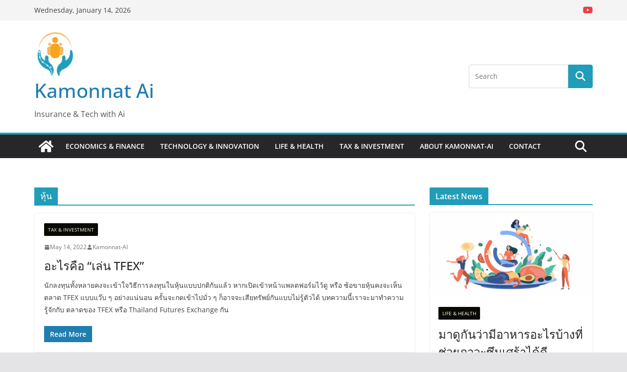

--- FILE ---
content_type: text/html; charset=UTF-8
request_url: https://www.kamonnat-ai.com/tag/%E0%B8%AB%E0%B8%B8%E0%B9%89%E0%B8%99/
body_size: 26085
content:
		<!doctype html>
		<html lang="en-US">
		
<head>

			<meta charset="UTF-8"/>
		<meta name="viewport" content="width=device-width, initial-scale=1">
		<link rel="profile" href="http://gmpg.org/xfn/11"/>
		
	<title>หุ้น &#8211; Kamonnat Ai</title>
<meta name='robots' content='max-image-preview:large' />
<link rel='dns-prefetch' href='//www.kamonnat-ai.com' />
<link rel='dns-prefetch' href='//fonts.googleapis.com' />
<link rel='dns-prefetch' href='//s.w.org' />
<link rel="alternate" type="application/rss+xml" title="Kamonnat Ai &raquo; Feed" href="https://www.kamonnat-ai.com/feed/" />
<link rel="alternate" type="application/rss+xml" title="Kamonnat Ai &raquo; Comments Feed" href="https://www.kamonnat-ai.com/comments/feed/" />
<link rel="alternate" type="application/rss+xml" title="Kamonnat Ai &raquo; หุ้น Tag Feed" href="https://www.kamonnat-ai.com/tag/%e0%b8%ab%e0%b8%b8%e0%b9%89%e0%b8%99/feed/" />
		<!-- This site uses the Google Analytics by MonsterInsights plugin v9.2.4 - Using Analytics tracking - https://www.monsterinsights.com/ -->
							<script src="//www.googletagmanager.com/gtag/js?id=G-BFTLT7P72Z"  data-cfasync="false" data-wpfc-render="false" type="text/javascript" async></script>
			<script data-cfasync="false" data-wpfc-render="false" type="text/javascript">
				var mi_version = '9.2.4';
				var mi_track_user = true;
				var mi_no_track_reason = '';
								var MonsterInsightsDefaultLocations = {"page_location":"https:\/\/www.kamonnat-ai.com\/tag\/%E0%B8%AB%E0%B8%B8%E0%B9%89%E0%B8%99\/"};
				if ( typeof MonsterInsightsPrivacyGuardFilter === 'function' ) {
					var MonsterInsightsLocations = (typeof MonsterInsightsExcludeQuery === 'object') ? MonsterInsightsPrivacyGuardFilter( MonsterInsightsExcludeQuery ) : MonsterInsightsPrivacyGuardFilter( MonsterInsightsDefaultLocations );
				} else {
					var MonsterInsightsLocations = (typeof MonsterInsightsExcludeQuery === 'object') ? MonsterInsightsExcludeQuery : MonsterInsightsDefaultLocations;
				}

								var disableStrs = [
										'ga-disable-G-BFTLT7P72Z',
									];

				/* Function to detect opted out users */
				function __gtagTrackerIsOptedOut() {
					for (var index = 0; index < disableStrs.length; index++) {
						if (document.cookie.indexOf(disableStrs[index] + '=true') > -1) {
							return true;
						}
					}

					return false;
				}

				/* Disable tracking if the opt-out cookie exists. */
				if (__gtagTrackerIsOptedOut()) {
					for (var index = 0; index < disableStrs.length; index++) {
						window[disableStrs[index]] = true;
					}
				}

				/* Opt-out function */
				function __gtagTrackerOptout() {
					for (var index = 0; index < disableStrs.length; index++) {
						document.cookie = disableStrs[index] + '=true; expires=Thu, 31 Dec 2099 23:59:59 UTC; path=/';
						window[disableStrs[index]] = true;
					}
				}

				if ('undefined' === typeof gaOptout) {
					function gaOptout() {
						__gtagTrackerOptout();
					}
				}
								window.dataLayer = window.dataLayer || [];

				window.MonsterInsightsDualTracker = {
					helpers: {},
					trackers: {},
				};
				if (mi_track_user) {
					function __gtagDataLayer() {
						dataLayer.push(arguments);
					}

					function __gtagTracker(type, name, parameters) {
						if (!parameters) {
							parameters = {};
						}

						if (parameters.send_to) {
							__gtagDataLayer.apply(null, arguments);
							return;
						}

						if (type === 'event') {
														parameters.send_to = monsterinsights_frontend.v4_id;
							var hookName = name;
							if (typeof parameters['event_category'] !== 'undefined') {
								hookName = parameters['event_category'] + ':' + name;
							}

							if (typeof MonsterInsightsDualTracker.trackers[hookName] !== 'undefined') {
								MonsterInsightsDualTracker.trackers[hookName](parameters);
							} else {
								__gtagDataLayer('event', name, parameters);
							}
							
						} else {
							__gtagDataLayer.apply(null, arguments);
						}
					}

					__gtagTracker('js', new Date());
					__gtagTracker('set', {
						'developer_id.dZGIzZG': true,
											});
					if ( MonsterInsightsLocations.page_location ) {
						__gtagTracker('set', MonsterInsightsLocations);
					}
										__gtagTracker('config', 'G-BFTLT7P72Z', {"forceSSL":"true","link_attribution":"true"} );
															window.gtag = __gtagTracker;										(function () {
						/* https://developers.google.com/analytics/devguides/collection/analyticsjs/ */
						/* ga and __gaTracker compatibility shim. */
						var noopfn = function () {
							return null;
						};
						var newtracker = function () {
							return new Tracker();
						};
						var Tracker = function () {
							return null;
						};
						var p = Tracker.prototype;
						p.get = noopfn;
						p.set = noopfn;
						p.send = function () {
							var args = Array.prototype.slice.call(arguments);
							args.unshift('send');
							__gaTracker.apply(null, args);
						};
						var __gaTracker = function () {
							var len = arguments.length;
							if (len === 0) {
								return;
							}
							var f = arguments[len - 1];
							if (typeof f !== 'object' || f === null || typeof f.hitCallback !== 'function') {
								if ('send' === arguments[0]) {
									var hitConverted, hitObject = false, action;
									if ('event' === arguments[1]) {
										if ('undefined' !== typeof arguments[3]) {
											hitObject = {
												'eventAction': arguments[3],
												'eventCategory': arguments[2],
												'eventLabel': arguments[4],
												'value': arguments[5] ? arguments[5] : 1,
											}
										}
									}
									if ('pageview' === arguments[1]) {
										if ('undefined' !== typeof arguments[2]) {
											hitObject = {
												'eventAction': 'page_view',
												'page_path': arguments[2],
											}
										}
									}
									if (typeof arguments[2] === 'object') {
										hitObject = arguments[2];
									}
									if (typeof arguments[5] === 'object') {
										Object.assign(hitObject, arguments[5]);
									}
									if ('undefined' !== typeof arguments[1].hitType) {
										hitObject = arguments[1];
										if ('pageview' === hitObject.hitType) {
											hitObject.eventAction = 'page_view';
										}
									}
									if (hitObject) {
										action = 'timing' === arguments[1].hitType ? 'timing_complete' : hitObject.eventAction;
										hitConverted = mapArgs(hitObject);
										__gtagTracker('event', action, hitConverted);
									}
								}
								return;
							}

							function mapArgs(args) {
								var arg, hit = {};
								var gaMap = {
									'eventCategory': 'event_category',
									'eventAction': 'event_action',
									'eventLabel': 'event_label',
									'eventValue': 'event_value',
									'nonInteraction': 'non_interaction',
									'timingCategory': 'event_category',
									'timingVar': 'name',
									'timingValue': 'value',
									'timingLabel': 'event_label',
									'page': 'page_path',
									'location': 'page_location',
									'title': 'page_title',
									'referrer' : 'page_referrer',
								};
								for (arg in args) {
																		if (!(!args.hasOwnProperty(arg) || !gaMap.hasOwnProperty(arg))) {
										hit[gaMap[arg]] = args[arg];
									} else {
										hit[arg] = args[arg];
									}
								}
								return hit;
							}

							try {
								f.hitCallback();
							} catch (ex) {
							}
						};
						__gaTracker.create = newtracker;
						__gaTracker.getByName = newtracker;
						__gaTracker.getAll = function () {
							return [];
						};
						__gaTracker.remove = noopfn;
						__gaTracker.loaded = true;
						window['__gaTracker'] = __gaTracker;
					})();
									} else {
										console.log("");
					(function () {
						function __gtagTracker() {
							return null;
						}

						window['__gtagTracker'] = __gtagTracker;
						window['gtag'] = __gtagTracker;
					})();
									}
			</script>
				<!-- / Google Analytics by MonsterInsights -->
				<script type="text/javascript">
			window._wpemojiSettings = {"baseUrl":"https:\/\/s.w.org\/images\/core\/emoji\/13.1.0\/72x72\/","ext":".png","svgUrl":"https:\/\/s.w.org\/images\/core\/emoji\/13.1.0\/svg\/","svgExt":".svg","source":{"concatemoji":"https:\/\/www.kamonnat-ai.com\/wp-includes\/js\/wp-emoji-release.min.js?ver=5.8.12"}};
			!function(e,a,t){var n,r,o,i=a.createElement("canvas"),p=i.getContext&&i.getContext("2d");function s(e,t){var a=String.fromCharCode;p.clearRect(0,0,i.width,i.height),p.fillText(a.apply(this,e),0,0);e=i.toDataURL();return p.clearRect(0,0,i.width,i.height),p.fillText(a.apply(this,t),0,0),e===i.toDataURL()}function c(e){var t=a.createElement("script");t.src=e,t.defer=t.type="text/javascript",a.getElementsByTagName("head")[0].appendChild(t)}for(o=Array("flag","emoji"),t.supports={everything:!0,everythingExceptFlag:!0},r=0;r<o.length;r++)t.supports[o[r]]=function(e){if(!p||!p.fillText)return!1;switch(p.textBaseline="top",p.font="600 32px Arial",e){case"flag":return s([127987,65039,8205,9895,65039],[127987,65039,8203,9895,65039])?!1:!s([55356,56826,55356,56819],[55356,56826,8203,55356,56819])&&!s([55356,57332,56128,56423,56128,56418,56128,56421,56128,56430,56128,56423,56128,56447],[55356,57332,8203,56128,56423,8203,56128,56418,8203,56128,56421,8203,56128,56430,8203,56128,56423,8203,56128,56447]);case"emoji":return!s([10084,65039,8205,55357,56613],[10084,65039,8203,55357,56613])}return!1}(o[r]),t.supports.everything=t.supports.everything&&t.supports[o[r]],"flag"!==o[r]&&(t.supports.everythingExceptFlag=t.supports.everythingExceptFlag&&t.supports[o[r]]);t.supports.everythingExceptFlag=t.supports.everythingExceptFlag&&!t.supports.flag,t.DOMReady=!1,t.readyCallback=function(){t.DOMReady=!0},t.supports.everything||(n=function(){t.readyCallback()},a.addEventListener?(a.addEventListener("DOMContentLoaded",n,!1),e.addEventListener("load",n,!1)):(e.attachEvent("onload",n),a.attachEvent("onreadystatechange",function(){"complete"===a.readyState&&t.readyCallback()})),(n=t.source||{}).concatemoji?c(n.concatemoji):n.wpemoji&&n.twemoji&&(c(n.twemoji),c(n.wpemoji)))}(window,document,window._wpemojiSettings);
		</script>
		<style type="text/css">
img.wp-smiley,
img.emoji {
	display: inline !important;
	border: none !important;
	box-shadow: none !important;
	height: 1em !important;
	width: 1em !important;
	margin: 0 .07em !important;
	vertical-align: -0.1em !important;
	background: none !important;
	padding: 0 !important;
}
</style>
	<link rel='stylesheet' id='element-pack-site-css'  href='https://www.kamonnat-ai.com/wp-content/plugins/bdthemes-element-pack/assets/css/element-pack-site.css?ver=3.1.4' type='text/css' media='all' />
<link rel='stylesheet' id='wp-block-library-css'  href='https://www.kamonnat-ai.com/wp-includes/css/dist/block-library/style.min.css?ver=5.8.12' type='text/css' media='all' />
<style id='wp-block-library-theme-inline-css' type='text/css'>
#start-resizable-editor-section{display:none}.wp-block-audio figcaption{color:#555;font-size:13px;text-align:center}.is-dark-theme .wp-block-audio figcaption{color:hsla(0,0%,100%,.65)}.wp-block-code{font-family:Menlo,Consolas,monaco,monospace;color:#1e1e1e;padding:.8em 1em;border:1px solid #ddd;border-radius:4px}.wp-block-embed figcaption{color:#555;font-size:13px;text-align:center}.is-dark-theme .wp-block-embed figcaption{color:hsla(0,0%,100%,.65)}.blocks-gallery-caption{color:#555;font-size:13px;text-align:center}.is-dark-theme .blocks-gallery-caption{color:hsla(0,0%,100%,.65)}.wp-block-image figcaption{color:#555;font-size:13px;text-align:center}.is-dark-theme .wp-block-image figcaption{color:hsla(0,0%,100%,.65)}.wp-block-pullquote{border-top:4px solid;border-bottom:4px solid;margin-bottom:1.75em;color:currentColor}.wp-block-pullquote__citation,.wp-block-pullquote cite,.wp-block-pullquote footer{color:currentColor;text-transform:uppercase;font-size:.8125em;font-style:normal}.wp-block-quote{border-left:.25em solid;margin:0 0 1.75em;padding-left:1em}.wp-block-quote cite,.wp-block-quote footer{color:currentColor;font-size:.8125em;position:relative;font-style:normal}.wp-block-quote.has-text-align-right{border-left:none;border-right:.25em solid;padding-left:0;padding-right:1em}.wp-block-quote.has-text-align-center{border:none;padding-left:0}.wp-block-quote.is-large,.wp-block-quote.is-style-large{border:none}.wp-block-search .wp-block-search__label{font-weight:700}.wp-block-group.has-background{padding:1.25em 2.375em;margin-top:0;margin-bottom:0}.wp-block-separator{border:none;border-bottom:2px solid;margin-left:auto;margin-right:auto;opacity:.4}.wp-block-separator:not(.is-style-wide):not(.is-style-dots){width:100px}.wp-block-separator.has-background:not(.is-style-dots){border-bottom:none;height:1px}.wp-block-separator.has-background:not(.is-style-wide):not(.is-style-dots){height:2px}.wp-block-table thead{border-bottom:3px solid}.wp-block-table tfoot{border-top:3px solid}.wp-block-table td,.wp-block-table th{padding:.5em;border:1px solid;word-break:normal}.wp-block-table figcaption{color:#555;font-size:13px;text-align:center}.is-dark-theme .wp-block-table figcaption{color:hsla(0,0%,100%,.65)}.wp-block-video figcaption{color:#555;font-size:13px;text-align:center}.is-dark-theme .wp-block-video figcaption{color:hsla(0,0%,100%,.65)}.wp-block-template-part.has-background{padding:1.25em 2.375em;margin-top:0;margin-bottom:0}#end-resizable-editor-section{display:none}
</style>
<style id='global-styles-inline-css' type='text/css'>
body{--wp--preset--color--black: #000000;--wp--preset--color--cyan-bluish-gray: #abb8c3;--wp--preset--color--white: #ffffff;--wp--preset--color--pale-pink: #f78da7;--wp--preset--color--vivid-red: #cf2e2e;--wp--preset--color--luminous-vivid-orange: #ff6900;--wp--preset--color--luminous-vivid-amber: #fcb900;--wp--preset--color--light-green-cyan: #7bdcb5;--wp--preset--color--vivid-green-cyan: #00d084;--wp--preset--color--pale-cyan-blue: #8ed1fc;--wp--preset--color--vivid-cyan-blue: #0693e3;--wp--preset--color--vivid-purple: #9b51e0;--wp--preset--gradient--vivid-cyan-blue-to-vivid-purple: linear-gradient(135deg,rgba(6,147,227,1) 0%,rgb(155,81,224) 100%);--wp--preset--gradient--light-green-cyan-to-vivid-green-cyan: linear-gradient(135deg,rgb(122,220,180) 0%,rgb(0,208,130) 100%);--wp--preset--gradient--luminous-vivid-amber-to-luminous-vivid-orange: linear-gradient(135deg,rgba(252,185,0,1) 0%,rgba(255,105,0,1) 100%);--wp--preset--gradient--luminous-vivid-orange-to-vivid-red: linear-gradient(135deg,rgba(255,105,0,1) 0%,rgb(207,46,46) 100%);--wp--preset--gradient--very-light-gray-to-cyan-bluish-gray: linear-gradient(135deg,rgb(238,238,238) 0%,rgb(169,184,195) 100%);--wp--preset--gradient--cool-to-warm-spectrum: linear-gradient(135deg,rgb(74,234,220) 0%,rgb(151,120,209) 20%,rgb(207,42,186) 40%,rgb(238,44,130) 60%,rgb(251,105,98) 80%,rgb(254,248,76) 100%);--wp--preset--gradient--blush-light-purple: linear-gradient(135deg,rgb(255,206,236) 0%,rgb(152,150,240) 100%);--wp--preset--gradient--blush-bordeaux: linear-gradient(135deg,rgb(254,205,165) 0%,rgb(254,45,45) 50%,rgb(107,0,62) 100%);--wp--preset--gradient--luminous-dusk: linear-gradient(135deg,rgb(255,203,112) 0%,rgb(199,81,192) 50%,rgb(65,88,208) 100%);--wp--preset--gradient--pale-ocean: linear-gradient(135deg,rgb(255,245,203) 0%,rgb(182,227,212) 50%,rgb(51,167,181) 100%);--wp--preset--gradient--electric-grass: linear-gradient(135deg,rgb(202,248,128) 0%,rgb(113,206,126) 100%);--wp--preset--gradient--midnight: linear-gradient(135deg,rgb(2,3,129) 0%,rgb(40,116,252) 100%);--wp--preset--font-size--small: 13px;--wp--preset--font-size--normal: 16px;--wp--preset--font-size--medium: 20px;--wp--preset--font-size--large: 36px;--wp--preset--font-size--huge: 42px;}.has-black-color{color: var(--wp--preset--color--black) !important;}.has-cyan-bluish-gray-color{color: var(--wp--preset--color--cyan-bluish-gray) !important;}.has-white-color{color: var(--wp--preset--color--white) !important;}.has-pale-pink-color{color: var(--wp--preset--color--pale-pink) !important;}.has-vivid-red-color{color: var(--wp--preset--color--vivid-red) !important;}.has-luminous-vivid-orange-color{color: var(--wp--preset--color--luminous-vivid-orange) !important;}.has-luminous-vivid-amber-color{color: var(--wp--preset--color--luminous-vivid-amber) !important;}.has-light-green-cyan-color{color: var(--wp--preset--color--light-green-cyan) !important;}.has-vivid-green-cyan-color{color: var(--wp--preset--color--vivid-green-cyan) !important;}.has-pale-cyan-blue-color{color: var(--wp--preset--color--pale-cyan-blue) !important;}.has-vivid-cyan-blue-color{color: var(--wp--preset--color--vivid-cyan-blue) !important;}.has-vivid-purple-color{color: var(--wp--preset--color--vivid-purple) !important;}.has-black-background-color{background-color: var(--wp--preset--color--black) !important;}.has-cyan-bluish-gray-background-color{background-color: var(--wp--preset--color--cyan-bluish-gray) !important;}.has-white-background-color{background-color: var(--wp--preset--color--white) !important;}.has-pale-pink-background-color{background-color: var(--wp--preset--color--pale-pink) !important;}.has-vivid-red-background-color{background-color: var(--wp--preset--color--vivid-red) !important;}.has-luminous-vivid-orange-background-color{background-color: var(--wp--preset--color--luminous-vivid-orange) !important;}.has-luminous-vivid-amber-background-color{background-color: var(--wp--preset--color--luminous-vivid-amber) !important;}.has-light-green-cyan-background-color{background-color: var(--wp--preset--color--light-green-cyan) !important;}.has-vivid-green-cyan-background-color{background-color: var(--wp--preset--color--vivid-green-cyan) !important;}.has-pale-cyan-blue-background-color{background-color: var(--wp--preset--color--pale-cyan-blue) !important;}.has-vivid-cyan-blue-background-color{background-color: var(--wp--preset--color--vivid-cyan-blue) !important;}.has-vivid-purple-background-color{background-color: var(--wp--preset--color--vivid-purple) !important;}.has-vivid-cyan-blue-to-vivid-purple-gradient-background{background: var(--wp--preset--gradient--vivid-cyan-blue-to-vivid-purple) !important;}.has-light-green-cyan-to-vivid-green-cyan-gradient-background{background: var(--wp--preset--gradient--light-green-cyan-to-vivid-green-cyan) !important;}.has-luminous-vivid-amber-to-luminous-vivid-orange-gradient-background{background: var(--wp--preset--gradient--luminous-vivid-amber-to-luminous-vivid-orange) !important;}.has-luminous-vivid-orange-to-vivid-red-gradient-background{background: var(--wp--preset--gradient--luminous-vivid-orange-to-vivid-red) !important;}.has-very-light-gray-to-cyan-bluish-gray-gradient-background{background: var(--wp--preset--gradient--very-light-gray-to-cyan-bluish-gray) !important;}.has-cool-to-warm-spectrum-gradient-background{background: var(--wp--preset--gradient--cool-to-warm-spectrum) !important;}.has-blush-light-purple-gradient-background{background: var(--wp--preset--gradient--blush-light-purple) !important;}.has-blush-bordeaux-gradient-background{background: var(--wp--preset--gradient--blush-bordeaux) !important;}.has-luminous-dusk-gradient-background{background: var(--wp--preset--gradient--luminous-dusk) !important;}.has-pale-ocean-gradient-background{background: var(--wp--preset--gradient--pale-ocean) !important;}.has-electric-grass-gradient-background{background: var(--wp--preset--gradient--electric-grass) !important;}.has-midnight-gradient-background{background: var(--wp--preset--gradient--midnight) !important;}.has-small-font-size{font-size: var(--wp--preset--font-size--small) !important;}.has-normal-font-size{font-size: var(--wp--preset--font-size--normal) !important;}.has-medium-font-size{font-size: var(--wp--preset--font-size--medium) !important;}.has-large-font-size{font-size: var(--wp--preset--font-size--large) !important;}.has-huge-font-size{font-size: var(--wp--preset--font-size--huge) !important;}
</style>
<link rel='stylesheet' id='dashicons-css'  href='https://www.kamonnat-ai.com/wp-includes/css/dashicons.min.css?ver=5.8.12' type='text/css' media='all' />
<link rel='stylesheet' id='everest-forms-general-css'  href='https://www.kamonnat-ai.com/wp-content/plugins/everest-forms/assets/css/everest-forms.css?ver=3.0.7.1' type='text/css' media='all' />
<link rel='stylesheet' id='jquery-intl-tel-input-css'  href='https://www.kamonnat-ai.com/wp-content/plugins/everest-forms/assets/css/intlTelInput.css?ver=3.0.7.1' type='text/css' media='all' />
<link rel='stylesheet' id='wpmagazine-modules-lite-google-fonts-css'  href='https://fonts.googleapis.com/css?family=Roboto%3A400%2C100%2C300%2C400%2C500%2C700%2C900%7CYanone+Kaffeesatz%3A200%2C300%2C400%2C500%2C600%2C700%7COpen+Sans%3A300%2C400%2C600%2C700%2C800%7CRoboto+Slab%3A100%2C200%2C300%2C400%2C500%2C600%2C700%2C800%2C900%7CPoppins%3A100%2C200%2C300%2C400%2C500%2C600%2C700%2C800%2C900&#038;subset=latin%2Clatin-ext' type='text/css' media='all' />
<link rel='stylesheet' id='fontawesome-css'  href='https://www.kamonnat-ai.com/wp-content/plugins/wp-magazine-modules-lite/includes/assets/library/fontawesome/css/all.min.css?ver=5.12.1' type='text/css' media='all' />
<link rel='stylesheet' id='wpmagazine-modules-lite-frontend-css'  href='https://www.kamonnat-ai.com/wp-content/plugins/wp-magazine-modules-lite/includes/assets/css/build.css?ver=1.1.3' type='text/css' media='all' />
<link rel='stylesheet' id='slick-slider-css'  href='https://www.kamonnat-ai.com/wp-content/plugins/wp-magazine-modules-lite/includes/assets/library/slick-slider/css/slick.css?ver=1.8.0' type='text/css' media='all' />
<link rel='stylesheet' id='slick-slider-theme-css'  href='https://www.kamonnat-ai.com/wp-content/plugins/wp-magazine-modules-lite/includes/assets/library/slick-slider/css/slick-theme.css?ver=1.8.0' type='text/css' media='all' />
<link rel='stylesheet' id='colormag_style-css'  href='https://www.kamonnat-ai.com/wp-content/themes/colormag/style.css?ver=4.0.9' type='text/css' media='all' />
<style id='colormag_style-inline-css' type='text/css'>
.colormag-button,
			blockquote, button,
			input[type=reset],
			input[type=button],
			input[type=submit],
			.cm-home-icon.front_page_on,
			.cm-post-categories a,
			.cm-primary-nav ul li ul li:hover,
			.cm-primary-nav ul li.current-menu-item,
			.cm-primary-nav ul li.current_page_ancestor,
			.cm-primary-nav ul li.current-menu-ancestor,
			.cm-primary-nav ul li.current_page_item,
			.cm-primary-nav ul li:hover,
			.cm-primary-nav ul li.focus,
			.cm-mobile-nav li a:hover,
			.colormag-header-clean #cm-primary-nav .cm-menu-toggle:hover,
			.cm-header .cm-mobile-nav li:hover,
			.cm-header .cm-mobile-nav li.current-page-ancestor,
			.cm-header .cm-mobile-nav li.current-menu-ancestor,
			.cm-header .cm-mobile-nav li.current-page-item,
			.cm-header .cm-mobile-nav li.current-menu-item,
			.cm-primary-nav ul li.focus > a,
			.cm-layout-2 .cm-primary-nav ul ul.sub-menu li.focus > a,
			.cm-mobile-nav .current-menu-item>a, .cm-mobile-nav .current_page_item>a,
			.colormag-header-clean .cm-mobile-nav li:hover > a,
			.colormag-header-clean .cm-mobile-nav li.current-page-ancestor > a,
			.colormag-header-clean .cm-mobile-nav li.current-menu-ancestor > a,
			.colormag-header-clean .cm-mobile-nav li.current-page-item > a,
			.colormag-header-clean .cm-mobile-nav li.current-menu-item > a,
			.fa.search-top:hover,
			.widget_call_to_action .btn--primary,
			.colormag-footer--classic .cm-footer-cols .cm-row .cm-widget-title span::before,
			.colormag-footer--classic-bordered .cm-footer-cols .cm-row .cm-widget-title span::before,
			.cm-featured-posts .cm-widget-title span,
			.cm-featured-category-slider-widget .cm-slide-content .cm-entry-header-meta .cm-post-categories a,
			.cm-highlighted-posts .cm-post-content .cm-entry-header-meta .cm-post-categories a,
			.cm-category-slide-next, .cm-category-slide-prev, .slide-next,
			.slide-prev, .cm-tabbed-widget ul li, .cm-posts .wp-pagenavi .current,
			.cm-posts .wp-pagenavi a:hover, .cm-secondary .cm-widget-title span,
			.cm-posts .post .cm-post-content .cm-entry-header-meta .cm-post-categories a,
			.cm-page-header .cm-page-title span, .entry-meta .post-format i,
			.format-link .cm-entry-summary a, .cm-entry-button, .infinite-scroll .tg-infinite-scroll,
			.no-more-post-text, .pagination span,
			.comments-area .comment-author-link span,
			.cm-footer-cols .cm-row .cm-widget-title span,
			.advertisement_above_footer .cm-widget-title span,
			.error, .cm-primary .cm-widget-title span,
			.related-posts-wrapper.style-three .cm-post-content .cm-entry-title a:hover:before,
			.cm-slider-area .cm-widget-title span,
			.cm-beside-slider-widget .cm-widget-title span,
			.top-full-width-sidebar .cm-widget-title span,
			.wp-block-quote, .wp-block-quote.is-style-large,
			.wp-block-quote.has-text-align-right,
			.cm-error-404 .cm-btn, .widget .wp-block-heading, .wp-block-search button,
			.widget a::before, .cm-post-date a::before,
			.byline a::before,
			.colormag-footer--classic-bordered .cm-widget-title::before,
			.wp-block-button__link,
			#cm-tertiary .cm-widget-title span,
			.link-pagination .post-page-numbers.current,
			.wp-block-query-pagination-numbers .page-numbers.current,
			.wp-element-button,
			.wp-block-button .wp-block-button__link,
			.wp-element-button,
			.cm-layout-2 .cm-primary-nav ul ul.sub-menu li:hover,
			.cm-layout-2 .cm-primary-nav ul ul.sub-menu li.current-menu-ancestor,
			.cm-layout-2 .cm-primary-nav ul ul.sub-menu li.current-menu-item,
			.cm-layout-2 .cm-primary-nav ul ul.sub-menu li.focus,
			.search-wrap button,
			.page-numbers .current,
			.cm-footer-builder .cm-widget-title span,
			.wp-block-search .wp-element-button:hover{background-color:#209db8;}a,
			.cm-layout-2 #cm-primary-nav .fa.search-top:hover,
			.cm-layout-2 #cm-primary-nav.cm-mobile-nav .cm-random-post a:hover .fa-random,
			.cm-layout-2 #cm-primary-nav.cm-primary-nav .cm-random-post a:hover .fa-random,
			.cm-layout-2 .breaking-news .newsticker a:hover,
			.cm-layout-2 .cm-primary-nav ul li.current-menu-item > a,
			.cm-layout-2 .cm-primary-nav ul li.current_page_item > a,
			.cm-layout-2 .cm-primary-nav ul li:hover > a,
			.cm-layout-2 .cm-primary-nav ul li.focus > a
			.dark-skin .cm-layout-2-style-1 #cm-primary-nav.cm-primary-nav .cm-home-icon:hover .fa,
			.byline a:hover, .comments a:hover, .cm-edit-link a:hover, .cm-post-date a:hover,
			.social-links:not(.cm-header-actions .social-links) i.fa:hover, .cm-tag-links a:hover,
			.colormag-header-clean .social-links li:hover i.fa, .cm-layout-2-style-1 .social-links li:hover i.fa,
			.colormag-header-clean .breaking-news .newsticker a:hover, .widget_featured_posts .article-content .cm-entry-title a:hover,
			.widget_featured_slider .slide-content .cm-below-entry-meta .byline a:hover,
			.widget_featured_slider .slide-content .cm-below-entry-meta .comments a:hover,
			.widget_featured_slider .slide-content .cm-below-entry-meta .cm-post-date a:hover,
			.widget_featured_slider .slide-content .cm-entry-title a:hover,
			.widget_block_picture_news.widget_featured_posts .article-content .cm-entry-title a:hover,
			.widget_highlighted_posts .article-content .cm-below-entry-meta .byline a:hover,
			.widget_highlighted_posts .article-content .cm-below-entry-meta .comments a:hover,
			.widget_highlighted_posts .article-content .cm-below-entry-meta .cm-post-date a:hover,
			.widget_highlighted_posts .article-content .cm-entry-title a:hover, i.fa-arrow-up, i.fa-arrow-down,
			.cm-site-title a, #content .post .article-content .cm-entry-title a:hover, .entry-meta .byline i,
			.entry-meta .cat-links i, .entry-meta a, .post .cm-entry-title a:hover, .search .cm-entry-title a:hover,
			.entry-meta .comments-link a:hover, .entry-meta .cm-edit-link a:hover, .entry-meta .cm-post-date a:hover,
			.entry-meta .cm-tag-links a:hover, .single #content .tags a:hover, .count, .next a:hover, .previous a:hover,
			.related-posts-main-title .fa, .single-related-posts .article-content .cm-entry-title a:hover,
			.pagination a span:hover,
			#content .comments-area a.comment-cm-edit-link:hover, #content .comments-area a.comment-permalink:hover,
			#content .comments-area article header cite a:hover, .comments-area .comment-author-link a:hover,
			.comment .comment-reply-link:hover,
			.nav-next a, .nav-previous a,
			#cm-footer .cm-footer-menu ul li a:hover,
			.cm-footer-cols .cm-row a:hover, a#scroll-up i, .related-posts-wrapper-flyout .cm-entry-title a:hover,
			.human-diff-time .human-diff-time-display:hover,
			.cm-layout-2-style-1 #cm-primary-nav .fa:hover,
			.cm-footer-bar a,
			.cm-post-date a:hover,
			.cm-author a:hover,
			.cm-comments-link a:hover,
			.cm-tag-links a:hover,
			.cm-edit-link a:hover,
			.cm-footer-bar .copyright a,
			.cm-featured-posts .cm-entry-title a:hover,
			.cm-posts .post .cm-post-content .cm-entry-title a:hover,
			.cm-posts .post .single-title-above .cm-entry-title a:hover,
			.cm-layout-2 .cm-primary-nav ul li:hover > a,
			.cm-layout-2 #cm-primary-nav .fa:hover,
			.cm-entry-title a:hover,
			button:hover, input[type="button"]:hover,
			input[type="reset"]:hover,
			input[type="submit"]:hover,
			.wp-block-button .wp-block-button__link:hover,
			.cm-button:hover,
			.wp-element-button:hover,
			li.product .added_to_cart:hover,
			.comments-area .comment-permalink:hover,
			.cm-footer-bar-area .cm-footer-bar__2 a{color:#209db8;}#cm-primary-nav,
			.cm-contained .cm-header-2 .cm-row, .cm-header-builder.cm-full-width .cm-main-header .cm-header-bottom-row{border-top-color:#209db8;}.cm-layout-2 #cm-primary-nav,
			.cm-layout-2 .cm-primary-nav ul ul.sub-menu li:hover,
			.cm-layout-2 .cm-primary-nav ul > li:hover > a,
			.cm-layout-2 .cm-primary-nav ul > li.current-menu-item > a,
			.cm-layout-2 .cm-primary-nav ul > li.current-menu-ancestor > a,
			.cm-layout-2 .cm-primary-nav ul ul.sub-menu li.current-menu-ancestor,
			.cm-layout-2 .cm-primary-nav ul ul.sub-menu li.current-menu-item,
			.cm-layout-2 .cm-primary-nav ul ul.sub-menu li.focus,
			cm-layout-2 .cm-primary-nav ul ul.sub-menu li.current-menu-ancestor,
			cm-layout-2 .cm-primary-nav ul ul.sub-menu li.current-menu-item,
			cm-layout-2 #cm-primary-nav .cm-menu-toggle:hover,
			cm-layout-2 #cm-primary-nav.cm-mobile-nav .cm-menu-toggle,
			cm-layout-2 .cm-primary-nav ul > li:hover > a,
			cm-layout-2 .cm-primary-nav ul > li.current-menu-item > a,
			cm-layout-2 .cm-primary-nav ul > li.current-menu-ancestor > a,
			.cm-layout-2 .cm-primary-nav ul li.focus > a, .pagination a span:hover,
			.cm-error-404 .cm-btn,
			.single-post .cm-post-categories a::after,
			.widget .block-title,
			.cm-layout-2 .cm-primary-nav ul li.focus > a,
			button,
			input[type="button"],
			input[type="reset"],
			input[type="submit"],
			.wp-block-button .wp-block-button__link,
			.cm-button,
			.wp-element-button,
			li.product .added_to_cart{border-color:#209db8;}.cm-secondary .cm-widget-title,
			#cm-tertiary .cm-widget-title,
			.widget_featured_posts .widget-title,
			#secondary .widget-title,
			#cm-tertiary .widget-title,
			.cm-page-header .cm-page-title,
			.cm-footer-cols .cm-row .widget-title,
			.advertisement_above_footer .widget-title,
			#primary .widget-title,
			.widget_slider_area .widget-title,
			.widget_beside_slider .widget-title,
			.top-full-width-sidebar .widget-title,
			.cm-footer-cols .cm-row .cm-widget-title,
			.cm-footer-bar .copyright a,
			.cm-layout-2.cm-layout-2-style-2 #cm-primary-nav,
			.cm-layout-2 .cm-primary-nav ul > li:hover > a,
			.cm-footer-builder .cm-widget-title,
			.cm-layout-2 .cm-primary-nav ul > li.current-menu-item > a{border-bottom-color:#209db8;}@media screen and (min-width: 992px) {.cm-primary{width:70%;}}.cm-header .cm-menu-toggle svg,
			.cm-header .cm-menu-toggle svg{fill:#fff;}.cm-footer-bar-area .cm-footer-bar__2 a{color:#207daf;}.elementor .elementor-widget-wrap .tg-module-wrapper .module-title span,
			.elementor .elementor-widget-wrap .tg-module-wrapper .tg-post-category,
			.elementor .elementor-widget-wrap .tg-module-wrapper.tg-module-block.tg-module-block--style-5 .tg_module_block .read-more,
				.elementor .elementor-widget-wrap .tg-module-wrapper tg-module-block.tg-module-block--style-10 .tg_module_block.tg_module_block--list-small:before{background-color:#209db8;}.elementor .elementor-widget-wrap .tg-module-wrapper .tg-module-meta .tg-module-comments a:hover,
			.elementor .elementor-widget-wrap .tg-module-wrapper .tg-module-meta .tg-post-auther-name a:hover,
			.elementor .elementor-widget-wrap .tg-module-wrapper .tg-module-meta .tg-post-date a:hover,
			.elementor .elementor-widget-wrap .tg-module-wrapper .tg-module-title:hover a,
			.elementor .elementor-widget-wrap .tg-module-wrapper.tg-module-block.tg-module-block--style-7 .tg_module_block--white .tg-module-comments a:hover,
			.elementor .elementor-widget-wrap .tg-module-wrapper.tg-module-block.tg-module-block--style-7 .tg_module_block--white .tg-post-auther-name a:hover,
			.elementor .elementor-widget-wrap .tg-module-wrapper.tg-module-block.tg-module-block--style-7 .tg_module_block--white .tg-post-date a:hover,
			.elementor .elementor-widget-wrap .tg-module-wrapper.tg-module-grid .tg_module_grid .tg-module-info .tg-module-meta a:hover,
			.elementor .elementor-widget-wrap .tg-module-wrapper.tg-module-block.tg-module-block--style-7 .tg_module_block--white .tg-module-title a:hover,
			.elementor .elementor-widget-wrap .tg-trending-news .trending-news-wrapper a:hover,
			.elementor .elementor-widget-wrap .tg-trending-news .swiper-controls .swiper-button-next:hover, .elementor .elementor-widget-wrap .tg-trending-news .swiper-controls .swiper-button-prev:hover,
			.elementor .elementor-widget-wrap .tg-module-wrapper.tg-module-block.tg-module-block--style-10 .tg_module_block--white .tg-module-title a:hover,
			.elementor .elementor-widget-wrap .tg-module-wrapper.tg-module-block.tg-module-block--style-10 .tg_module_block--white .tg-post-auther-name a:hover,
			.elementor .elementor-widget-wrap .tg-module-wrapper.tg-module-block.tg-module-block--style-10 .tg_module_block--white .tg-post-date a:hover,
			.elementor .elementor-widget-wrap .tg-module-wrapper.tg-module-block.tg-module-block--style-10 .tg_module_block--white .tg-module-comments a:hover{color:#209db8;}.elementor .elementor-widget-wrap .tg-trending-news .swiper-controls .swiper-button-next:hover,
			.elementor .elementor-widget-wrap .tg-trending-news .swiper-controls .swiper-button-prev:hover{border-color:#209db8;}.colormag-button,
			blockquote, button,
			input[type=reset],
			input[type=button],
			input[type=submit],
			.cm-home-icon.front_page_on,
			.cm-post-categories a,
			.cm-primary-nav ul li ul li:hover,
			.cm-primary-nav ul li.current-menu-item,
			.cm-primary-nav ul li.current_page_ancestor,
			.cm-primary-nav ul li.current-menu-ancestor,
			.cm-primary-nav ul li.current_page_item,
			.cm-primary-nav ul li:hover,
			.cm-primary-nav ul li.focus,
			.cm-mobile-nav li a:hover,
			.colormag-header-clean #cm-primary-nav .cm-menu-toggle:hover,
			.cm-header .cm-mobile-nav li:hover,
			.cm-header .cm-mobile-nav li.current-page-ancestor,
			.cm-header .cm-mobile-nav li.current-menu-ancestor,
			.cm-header .cm-mobile-nav li.current-page-item,
			.cm-header .cm-mobile-nav li.current-menu-item,
			.cm-primary-nav ul li.focus > a,
			.cm-layout-2 .cm-primary-nav ul ul.sub-menu li.focus > a,
			.cm-mobile-nav .current-menu-item>a, .cm-mobile-nav .current_page_item>a,
			.colormag-header-clean .cm-mobile-nav li:hover > a,
			.colormag-header-clean .cm-mobile-nav li.current-page-ancestor > a,
			.colormag-header-clean .cm-mobile-nav li.current-menu-ancestor > a,
			.colormag-header-clean .cm-mobile-nav li.current-page-item > a,
			.colormag-header-clean .cm-mobile-nav li.current-menu-item > a,
			.fa.search-top:hover,
			.widget_call_to_action .btn--primary,
			.colormag-footer--classic .cm-footer-cols .cm-row .cm-widget-title span::before,
			.colormag-footer--classic-bordered .cm-footer-cols .cm-row .cm-widget-title span::before,
			.cm-featured-posts .cm-widget-title span,
			.cm-featured-category-slider-widget .cm-slide-content .cm-entry-header-meta .cm-post-categories a,
			.cm-highlighted-posts .cm-post-content .cm-entry-header-meta .cm-post-categories a,
			.cm-category-slide-next, .cm-category-slide-prev, .slide-next,
			.slide-prev, .cm-tabbed-widget ul li, .cm-posts .wp-pagenavi .current,
			.cm-posts .wp-pagenavi a:hover, .cm-secondary .cm-widget-title span,
			.cm-posts .post .cm-post-content .cm-entry-header-meta .cm-post-categories a,
			.cm-page-header .cm-page-title span, .entry-meta .post-format i,
			.format-link .cm-entry-summary a, .cm-entry-button, .infinite-scroll .tg-infinite-scroll,
			.no-more-post-text, .pagination span,
			.comments-area .comment-author-link span,
			.cm-footer-cols .cm-row .cm-widget-title span,
			.advertisement_above_footer .cm-widget-title span,
			.error, .cm-primary .cm-widget-title span,
			.related-posts-wrapper.style-three .cm-post-content .cm-entry-title a:hover:before,
			.cm-slider-area .cm-widget-title span,
			.cm-beside-slider-widget .cm-widget-title span,
			.top-full-width-sidebar .cm-widget-title span,
			.wp-block-quote, .wp-block-quote.is-style-large,
			.wp-block-quote.has-text-align-right,
			.cm-error-404 .cm-btn, .widget .wp-block-heading, .wp-block-search button,
			.widget a::before, .cm-post-date a::before,
			.byline a::before,
			.colormag-footer--classic-bordered .cm-widget-title::before,
			.wp-block-button__link,
			#cm-tertiary .cm-widget-title span,
			.link-pagination .post-page-numbers.current,
			.wp-block-query-pagination-numbers .page-numbers.current,
			.wp-element-button,
			.wp-block-button .wp-block-button__link,
			.wp-element-button,
			.cm-layout-2 .cm-primary-nav ul ul.sub-menu li:hover,
			.cm-layout-2 .cm-primary-nav ul ul.sub-menu li.current-menu-ancestor,
			.cm-layout-2 .cm-primary-nav ul ul.sub-menu li.current-menu-item,
			.cm-layout-2 .cm-primary-nav ul ul.sub-menu li.focus,
			.search-wrap button,
			.page-numbers .current,
			.cm-footer-builder .cm-widget-title span,
			.wp-block-search .wp-element-button:hover{background-color:#209db8;}a,
			.cm-layout-2 #cm-primary-nav .fa.search-top:hover,
			.cm-layout-2 #cm-primary-nav.cm-mobile-nav .cm-random-post a:hover .fa-random,
			.cm-layout-2 #cm-primary-nav.cm-primary-nav .cm-random-post a:hover .fa-random,
			.cm-layout-2 .breaking-news .newsticker a:hover,
			.cm-layout-2 .cm-primary-nav ul li.current-menu-item > a,
			.cm-layout-2 .cm-primary-nav ul li.current_page_item > a,
			.cm-layout-2 .cm-primary-nav ul li:hover > a,
			.cm-layout-2 .cm-primary-nav ul li.focus > a
			.dark-skin .cm-layout-2-style-1 #cm-primary-nav.cm-primary-nav .cm-home-icon:hover .fa,
			.byline a:hover, .comments a:hover, .cm-edit-link a:hover, .cm-post-date a:hover,
			.social-links:not(.cm-header-actions .social-links) i.fa:hover, .cm-tag-links a:hover,
			.colormag-header-clean .social-links li:hover i.fa, .cm-layout-2-style-1 .social-links li:hover i.fa,
			.colormag-header-clean .breaking-news .newsticker a:hover, .widget_featured_posts .article-content .cm-entry-title a:hover,
			.widget_featured_slider .slide-content .cm-below-entry-meta .byline a:hover,
			.widget_featured_slider .slide-content .cm-below-entry-meta .comments a:hover,
			.widget_featured_slider .slide-content .cm-below-entry-meta .cm-post-date a:hover,
			.widget_featured_slider .slide-content .cm-entry-title a:hover,
			.widget_block_picture_news.widget_featured_posts .article-content .cm-entry-title a:hover,
			.widget_highlighted_posts .article-content .cm-below-entry-meta .byline a:hover,
			.widget_highlighted_posts .article-content .cm-below-entry-meta .comments a:hover,
			.widget_highlighted_posts .article-content .cm-below-entry-meta .cm-post-date a:hover,
			.widget_highlighted_posts .article-content .cm-entry-title a:hover, i.fa-arrow-up, i.fa-arrow-down,
			.cm-site-title a, #content .post .article-content .cm-entry-title a:hover, .entry-meta .byline i,
			.entry-meta .cat-links i, .entry-meta a, .post .cm-entry-title a:hover, .search .cm-entry-title a:hover,
			.entry-meta .comments-link a:hover, .entry-meta .cm-edit-link a:hover, .entry-meta .cm-post-date a:hover,
			.entry-meta .cm-tag-links a:hover, .single #content .tags a:hover, .count, .next a:hover, .previous a:hover,
			.related-posts-main-title .fa, .single-related-posts .article-content .cm-entry-title a:hover,
			.pagination a span:hover,
			#content .comments-area a.comment-cm-edit-link:hover, #content .comments-area a.comment-permalink:hover,
			#content .comments-area article header cite a:hover, .comments-area .comment-author-link a:hover,
			.comment .comment-reply-link:hover,
			.nav-next a, .nav-previous a,
			#cm-footer .cm-footer-menu ul li a:hover,
			.cm-footer-cols .cm-row a:hover, a#scroll-up i, .related-posts-wrapper-flyout .cm-entry-title a:hover,
			.human-diff-time .human-diff-time-display:hover,
			.cm-layout-2-style-1 #cm-primary-nav .fa:hover,
			.cm-footer-bar a,
			.cm-post-date a:hover,
			.cm-author a:hover,
			.cm-comments-link a:hover,
			.cm-tag-links a:hover,
			.cm-edit-link a:hover,
			.cm-footer-bar .copyright a,
			.cm-featured-posts .cm-entry-title a:hover,
			.cm-posts .post .cm-post-content .cm-entry-title a:hover,
			.cm-posts .post .single-title-above .cm-entry-title a:hover,
			.cm-layout-2 .cm-primary-nav ul li:hover > a,
			.cm-layout-2 #cm-primary-nav .fa:hover,
			.cm-entry-title a:hover,
			button:hover, input[type="button"]:hover,
			input[type="reset"]:hover,
			input[type="submit"]:hover,
			.wp-block-button .wp-block-button__link:hover,
			.cm-button:hover,
			.wp-element-button:hover,
			li.product .added_to_cart:hover,
			.comments-area .comment-permalink:hover,
			.cm-footer-bar-area .cm-footer-bar__2 a{color:#209db8;}#cm-primary-nav,
			.cm-contained .cm-header-2 .cm-row, .cm-header-builder.cm-full-width .cm-main-header .cm-header-bottom-row{border-top-color:#209db8;}.cm-layout-2 #cm-primary-nav,
			.cm-layout-2 .cm-primary-nav ul ul.sub-menu li:hover,
			.cm-layout-2 .cm-primary-nav ul > li:hover > a,
			.cm-layout-2 .cm-primary-nav ul > li.current-menu-item > a,
			.cm-layout-2 .cm-primary-nav ul > li.current-menu-ancestor > a,
			.cm-layout-2 .cm-primary-nav ul ul.sub-menu li.current-menu-ancestor,
			.cm-layout-2 .cm-primary-nav ul ul.sub-menu li.current-menu-item,
			.cm-layout-2 .cm-primary-nav ul ul.sub-menu li.focus,
			cm-layout-2 .cm-primary-nav ul ul.sub-menu li.current-menu-ancestor,
			cm-layout-2 .cm-primary-nav ul ul.sub-menu li.current-menu-item,
			cm-layout-2 #cm-primary-nav .cm-menu-toggle:hover,
			cm-layout-2 #cm-primary-nav.cm-mobile-nav .cm-menu-toggle,
			cm-layout-2 .cm-primary-nav ul > li:hover > a,
			cm-layout-2 .cm-primary-nav ul > li.current-menu-item > a,
			cm-layout-2 .cm-primary-nav ul > li.current-menu-ancestor > a,
			.cm-layout-2 .cm-primary-nav ul li.focus > a, .pagination a span:hover,
			.cm-error-404 .cm-btn,
			.single-post .cm-post-categories a::after,
			.widget .block-title,
			.cm-layout-2 .cm-primary-nav ul li.focus > a,
			button,
			input[type="button"],
			input[type="reset"],
			input[type="submit"],
			.wp-block-button .wp-block-button__link,
			.cm-button,
			.wp-element-button,
			li.product .added_to_cart{border-color:#209db8;}.cm-secondary .cm-widget-title,
			#cm-tertiary .cm-widget-title,
			.widget_featured_posts .widget-title,
			#secondary .widget-title,
			#cm-tertiary .widget-title,
			.cm-page-header .cm-page-title,
			.cm-footer-cols .cm-row .widget-title,
			.advertisement_above_footer .widget-title,
			#primary .widget-title,
			.widget_slider_area .widget-title,
			.widget_beside_slider .widget-title,
			.top-full-width-sidebar .widget-title,
			.cm-footer-cols .cm-row .cm-widget-title,
			.cm-footer-bar .copyright a,
			.cm-layout-2.cm-layout-2-style-2 #cm-primary-nav,
			.cm-layout-2 .cm-primary-nav ul > li:hover > a,
			.cm-footer-builder .cm-widget-title,
			.cm-layout-2 .cm-primary-nav ul > li.current-menu-item > a{border-bottom-color:#209db8;}@media screen and (min-width: 992px) {.cm-primary{width:70%;}}.cm-header .cm-menu-toggle svg,
			.cm-header .cm-menu-toggle svg{fill:#fff;}.cm-footer-bar-area .cm-footer-bar__2 a{color:#207daf;}.elementor .elementor-widget-wrap .tg-module-wrapper .module-title span,
			.elementor .elementor-widget-wrap .tg-module-wrapper .tg-post-category,
			.elementor .elementor-widget-wrap .tg-module-wrapper.tg-module-block.tg-module-block--style-5 .tg_module_block .read-more,
				.elementor .elementor-widget-wrap .tg-module-wrapper tg-module-block.tg-module-block--style-10 .tg_module_block.tg_module_block--list-small:before{background-color:#209db8;}.elementor .elementor-widget-wrap .tg-module-wrapper .tg-module-meta .tg-module-comments a:hover,
			.elementor .elementor-widget-wrap .tg-module-wrapper .tg-module-meta .tg-post-auther-name a:hover,
			.elementor .elementor-widget-wrap .tg-module-wrapper .tg-module-meta .tg-post-date a:hover,
			.elementor .elementor-widget-wrap .tg-module-wrapper .tg-module-title:hover a,
			.elementor .elementor-widget-wrap .tg-module-wrapper.tg-module-block.tg-module-block--style-7 .tg_module_block--white .tg-module-comments a:hover,
			.elementor .elementor-widget-wrap .tg-module-wrapper.tg-module-block.tg-module-block--style-7 .tg_module_block--white .tg-post-auther-name a:hover,
			.elementor .elementor-widget-wrap .tg-module-wrapper.tg-module-block.tg-module-block--style-7 .tg_module_block--white .tg-post-date a:hover,
			.elementor .elementor-widget-wrap .tg-module-wrapper.tg-module-grid .tg_module_grid .tg-module-info .tg-module-meta a:hover,
			.elementor .elementor-widget-wrap .tg-module-wrapper.tg-module-block.tg-module-block--style-7 .tg_module_block--white .tg-module-title a:hover,
			.elementor .elementor-widget-wrap .tg-trending-news .trending-news-wrapper a:hover,
			.elementor .elementor-widget-wrap .tg-trending-news .swiper-controls .swiper-button-next:hover, .elementor .elementor-widget-wrap .tg-trending-news .swiper-controls .swiper-button-prev:hover,
			.elementor .elementor-widget-wrap .tg-module-wrapper.tg-module-block.tg-module-block--style-10 .tg_module_block--white .tg-module-title a:hover,
			.elementor .elementor-widget-wrap .tg-module-wrapper.tg-module-block.tg-module-block--style-10 .tg_module_block--white .tg-post-auther-name a:hover,
			.elementor .elementor-widget-wrap .tg-module-wrapper.tg-module-block.tg-module-block--style-10 .tg_module_block--white .tg-post-date a:hover,
			.elementor .elementor-widget-wrap .tg-module-wrapper.tg-module-block.tg-module-block--style-10 .tg_module_block--white .tg-module-comments a:hover{color:#209db8;}.elementor .elementor-widget-wrap .tg-trending-news .swiper-controls .swiper-button-next:hover,
			.elementor .elementor-widget-wrap .tg-trending-news .swiper-controls .swiper-button-prev:hover{border-color:#209db8;}:root{--top-grid-columns: 4;
			--main-grid-columns: 4;
			--bottom-grid-columns: 2;
			} :root{--colormag-color-1: #eaf3fb;--colormag-color-2: #bfdcf3;--colormag-color-3: #94c4eb;--colormag-color-4: #6aace2;--colormag-color-5: #257bc1;--colormag-color-6: #1d6096;--colormag-color-7: #15446b;--colormag-color-8: #0c2941;--colormag-color-9: #040e16;}.mzb-featured-posts, .mzb-social-icon, .mzb-featured-categories, .mzb-social-icons-insert{--color--light--primary:rgba(32,157,184,0.1);}body{--color--light--primary:#209db8;--color--primary:#209db8;}
</style>
<link rel='stylesheet' id='font-awesome-all-css'  href='https://www.kamonnat-ai.com/wp-content/themes/colormag/inc/customizer/customind/assets/fontawesome/v6/css/all.min.css?ver=6.2.4' type='text/css' media='all' />
<link rel='stylesheet' id='font-awesome-4-css'  href='https://www.kamonnat-ai.com/wp-content/themes/colormag/assets/library/font-awesome/css/v4-shims.min.css?ver=4.7.0' type='text/css' media='all' />
<link rel='stylesheet' id='font-awesome-solid-css'  href='https://www.kamonnat-ai.com/wp-content/themes/colormag/assets/library/font-awesome/css/solid.min.css?ver=6.2.4' type='text/css' media='all' />
<script type='text/javascript' src='https://www.kamonnat-ai.com/wp-content/plugins/google-analytics-for-wordpress/assets/js/frontend-gtag.min.js?ver=9.2.4' id='monsterinsights-frontend-script-js'></script>
<script data-cfasync="false" data-wpfc-render="false" type="text/javascript" id='monsterinsights-frontend-script-js-extra'>/* <![CDATA[ */
var monsterinsights_frontend = {"js_events_tracking":"true","download_extensions":"doc,pdf,ppt,zip,xls,docx,pptx,xlsx","inbound_paths":"[{\"path\":\"\\\/go\\\/\",\"label\":\"affiliate\"},{\"path\":\"\\\/recommend\\\/\",\"label\":\"affiliate\"}]","home_url":"https:\/\/www.kamonnat-ai.com","hash_tracking":"false","v4_id":"G-BFTLT7P72Z"};/* ]]> */
</script>
<script type='text/javascript' src='https://www.kamonnat-ai.com/wp-includes/js/jquery/jquery.min.js?ver=3.6.0' id='jquery-core-js'></script>
<script type='text/javascript' src='https://www.kamonnat-ai.com/wp-includes/js/jquery/jquery-migrate.min.js?ver=3.3.2' id='jquery-migrate-js'></script>
<!--[if lte IE 8]>
<script type='text/javascript' src='https://www.kamonnat-ai.com/wp-content/themes/colormag/assets/js/html5shiv.min.js?ver=4.0.9' id='html5-js'></script>
<![endif]-->
<link rel="https://api.w.org/" href="https://www.kamonnat-ai.com/wp-json/" /><link rel="alternate" type="application/json" href="https://www.kamonnat-ai.com/wp-json/wp/v2/tags/206" /><link rel="EditURI" type="application/rsd+xml" title="RSD" href="https://www.kamonnat-ai.com/xmlrpc.php?rsd" />
<link rel="wlwmanifest" type="application/wlwmanifest+xml" href="https://www.kamonnat-ai.com/wp-includes/wlwmanifest.xml" /> 
<meta name="generator" content="WordPress 5.8.12" />
<meta name="generator" content="Everest Forms 3.0.7.1" />
<style id='essential-blocks-global-styles'> 
            :root {
                --eb-global-primary-color: #101828;
--eb-global-secondary-color: #475467;
--eb-global-tertiary-color: #98A2B3;
--eb-global-text-color: #475467;
--eb-global-heading-color: #1D2939;
--eb-global-link-color: #444CE7;
--eb-global-background-color: #F9FAFB;
--eb-global-button-text-color: #FFFFFF;
--eb-global-button-background-color: #101828;
--eb-gradient-primary-color: linear-gradient(90deg, hsla(259, 84%, 78%, 1) 0%, hsla(206, 67%, 75%, 1) 100%);
--eb-gradient-secondary-color: linear-gradient(90deg, hsla(18, 76%, 85%, 1) 0%, hsla(203, 69%, 84%, 1) 100%);
--eb-gradient-tertiary-color: linear-gradient(90deg, hsla(248, 21%, 15%, 1) 0%, hsla(250, 14%, 61%, 1) 100%);
--eb-gradient-background-color: linear-gradient(90deg, rgb(250, 250, 250) 0%, rgb(233, 233, 233) 49%, rgb(244, 243, 243) 100%);

                --eb-tablet-breakpoint: 1024px;
--eb-mobile-breakpoint: 767px;

            }
            
            
         </style><link rel="icon" href="https://www.kamonnat-ai.com/wp-content/uploads/2021/03/cropped-logofinal-1-32x32.png" sizes="32x32" />
<link rel="icon" href="https://www.kamonnat-ai.com/wp-content/uploads/2021/03/cropped-logofinal-1-192x192.png" sizes="192x192" />
<link rel="apple-touch-icon" href="https://www.kamonnat-ai.com/wp-content/uploads/2021/03/cropped-logofinal-1-180x180.png" />
<meta name="msapplication-TileImage" content="https://www.kamonnat-ai.com/wp-content/uploads/2021/03/cropped-logofinal-1-270x270.png" />
<style id="wpforms-css-vars-root">
				:root {
					--wpforms-field-border-radius: 3px;
--wpforms-field-border-style: solid;
--wpforms-field-border-size: 1px;
--wpforms-field-background-color: #ffffff;
--wpforms-field-border-color: rgba( 0, 0, 0, 0.25 );
--wpforms-field-border-color-spare: rgba( 0, 0, 0, 0.25 );
--wpforms-field-text-color: rgba( 0, 0, 0, 0.7 );
--wpforms-field-menu-color: #ffffff;
--wpforms-label-color: rgba( 0, 0, 0, 0.85 );
--wpforms-label-sublabel-color: rgba( 0, 0, 0, 0.55 );
--wpforms-label-error-color: #d63637;
--wpforms-button-border-radius: 3px;
--wpforms-button-border-style: none;
--wpforms-button-border-size: 1px;
--wpforms-button-background-color: #066aab;
--wpforms-button-border-color: #066aab;
--wpforms-button-text-color: #ffffff;
--wpforms-page-break-color: #066aab;
--wpforms-background-image: none;
--wpforms-background-position: center center;
--wpforms-background-repeat: no-repeat;
--wpforms-background-size: cover;
--wpforms-background-width: 100px;
--wpforms-background-height: 100px;
--wpforms-background-color: rgba( 0, 0, 0, 0 );
--wpforms-background-url: none;
--wpforms-container-padding: 0px;
--wpforms-container-border-style: none;
--wpforms-container-border-width: 1px;
--wpforms-container-border-color: #000000;
--wpforms-container-border-radius: 3px;
--wpforms-field-size-input-height: 43px;
--wpforms-field-size-input-spacing: 15px;
--wpforms-field-size-font-size: 16px;
--wpforms-field-size-line-height: 19px;
--wpforms-field-size-padding-h: 14px;
--wpforms-field-size-checkbox-size: 16px;
--wpforms-field-size-sublabel-spacing: 5px;
--wpforms-field-size-icon-size: 1;
--wpforms-label-size-font-size: 16px;
--wpforms-label-size-line-height: 19px;
--wpforms-label-size-sublabel-font-size: 14px;
--wpforms-label-size-sublabel-line-height: 17px;
--wpforms-button-size-font-size: 17px;
--wpforms-button-size-height: 41px;
--wpforms-button-size-padding-h: 15px;
--wpforms-button-size-margin-top: 10px;
--wpforms-container-shadow-size-box-shadow: none;

				}
			</style>
</head>

<body class="archive tag tag-206 wp-custom-logo wp-embed-responsive everest-forms-no-js cm-header-layout-1 adv-style-1  wide elementor-default elementor-kit-2009">




		<div id="page" class="hfeed site">
				<a class="skip-link screen-reader-text" href="#main">Skip to content</a>
		

			<header id="cm-masthead" class="cm-header cm-layout-1 cm-layout-1-style-1 cm-full-width">
		
		
				<div class="cm-top-bar">
					<div class="cm-container">
						<div class="cm-row">
							<div class="cm-top-bar__1">
				
		<div class="date-in-header">
			Wednesday, January 14, 2026		</div>

									</div>

							<div class="cm-top-bar__2">
				
		<div class="social-links">
			<ul>
				<li><a href="https://www.youtube.com/channel/UC4ZEzL7QbpGNWmHxBy12x0A" target="_blank"><i class="fa fa-youtube"></i></a></li>			</ul>
		</div><!-- .social-links -->
									</div>
						</div>
					</div>
				</div>

				
				<div class="cm-main-header">
		
		
	<div id="cm-header-1" class="cm-header-1">
		<div class="cm-container">
			<div class="cm-row">

				<div class="cm-header-col-1">
										<div id="cm-site-branding" class="cm-site-branding">
		<a href="https://www.kamonnat-ai.com/" class="custom-logo-link" rel="home"><img width="83" height="90" src="https://www.kamonnat-ai.com/wp-content/uploads/2021/07/cropped-logo-2-1.png" class="custom-logo" alt="Kamonnat Ai" /></a>					</div><!-- #cm-site-branding -->
	
	<div id="cm-site-info" class="">
								<h3 class="cm-site-title">
							<a href="https://www.kamonnat-ai.com/" title="Kamonnat Ai" rel="home">Kamonnat Ai</a>
						</h3>
						
											<p class="cm-site-description">
							Insurance &amp; Tech with Ai						</p><!-- .cm-site-description -->
											</div><!-- #cm-site-info -->
					</div><!-- .cm-header-col-1 -->

				<div class="cm-header-col-2">
										<div id="header-right-sidebar" class="clearfix">
						<aside id="search-10" class="widget widget_search clearfix widget-colormag_header_sidebar">
<form action="https://www.kamonnat-ai.com/" class="search-form searchform clearfix" method="get" role="search">

	<div class="search-wrap">
		<input type="search"
				class="s field"
				name="s"
				value=""
				placeholder="Search"
		/>

		<button class="search-icon" type="submit"></button>
	</div>

</form><!-- .searchform -->
</aside>					</div>
									</div><!-- .cm-header-col-2 -->

		</div>
	</div>
</div>
		
<div id="cm-header-2" class="cm-header-2">
	<nav id="cm-primary-nav" class="cm-primary-nav">
		<div class="cm-container">
			<div class="cm-row">
				
				<div class="cm-home-icon">
					<a href="https://www.kamonnat-ai.com/"
						title="Kamonnat Ai"
					>
						<svg class="cm-icon cm-icon--home" xmlns="http://www.w3.org/2000/svg" viewBox="0 0 28 22"><path d="M13.6465 6.01133L5.11148 13.0409V20.6278C5.11148 20.8242 5.18952 21.0126 5.32842 21.1515C5.46733 21.2904 5.65572 21.3685 5.85217 21.3685L11.0397 21.3551C11.2355 21.3541 11.423 21.2756 11.5611 21.1368C11.6992 20.998 11.7767 20.8102 11.7767 20.6144V16.1837C11.7767 15.9873 11.8547 15.7989 11.9937 15.66C12.1326 15.521 12.321 15.443 12.5174 15.443H15.4801C15.6766 15.443 15.865 15.521 16.0039 15.66C16.1428 15.7989 16.2208 15.9873 16.2208 16.1837V20.6111C16.2205 20.7086 16.2394 20.8052 16.2765 20.8953C16.3136 20.9854 16.3681 21.0673 16.4369 21.1364C16.5057 21.2054 16.5875 21.2602 16.6775 21.2975C16.7675 21.3349 16.864 21.3541 16.9615 21.3541L22.1472 21.3685C22.3436 21.3685 22.532 21.2904 22.6709 21.1515C22.8099 21.0126 22.8879 20.8242 22.8879 20.6278V13.0358L14.3548 6.01133C14.2544 5.93047 14.1295 5.88637 14.0006 5.88637C13.8718 5.88637 13.7468 5.93047 13.6465 6.01133ZM27.1283 10.7892L23.2582 7.59917V1.18717C23.2582 1.03983 23.1997 0.898538 23.0955 0.794359C22.9913 0.69018 22.8501 0.631653 22.7027 0.631653H20.1103C19.963 0.631653 19.8217 0.69018 19.7175 0.794359C19.6133 0.898538 19.5548 1.03983 19.5548 1.18717V4.54848L15.4102 1.13856C15.0125 0.811259 14.5134 0.632307 13.9983 0.632307C13.4832 0.632307 12.9841 0.811259 12.5864 1.13856L0.868291 10.7892C0.81204 10.8357 0.765501 10.8928 0.731333 10.9573C0.697165 11.0218 0.676038 11.0924 0.66916 11.165C0.662282 11.2377 0.669786 11.311 0.691245 11.3807C0.712704 11.4505 0.747696 11.5153 0.794223 11.5715L1.97469 13.0066C2.02109 13.063 2.07816 13.1098 2.14264 13.1441C2.20711 13.1784 2.27773 13.1997 2.35044 13.2067C2.42315 13.2137 2.49653 13.2063 2.56638 13.1849C2.63623 13.1636 2.70118 13.1286 2.7575 13.0821L13.6465 4.11333C13.7468 4.03247 13.8718 3.98837 14.0006 3.98837C14.1295 3.98837 14.2544 4.03247 14.3548 4.11333L25.2442 13.0821C25.3004 13.1286 25.3653 13.1636 25.435 13.1851C25.5048 13.2065 25.5781 13.214 25.6507 13.2071C25.7234 13.2003 25.794 13.1791 25.8584 13.145C25.9229 13.1108 25.98 13.0643 26.0265 13.008L27.207 11.5729C27.2535 11.5164 27.2883 11.4512 27.3095 11.3812C27.3307 11.3111 27.3379 11.2375 27.3306 11.1647C27.3233 11.0919 27.3016 11.0212 27.2669 10.9568C27.2322 10.8923 27.1851 10.8354 27.1283 10.7892Z" /></svg>					</a>
				</div>
				
											<div class="cm-header-actions">
													<div class="cm-top-search">
						<i class="fa fa-search search-top"></i>
						<div class="search-form-top">
									
<form action="https://www.kamonnat-ai.com/" class="search-form searchform clearfix" method="get" role="search">

	<div class="search-wrap">
		<input type="search"
				class="s field"
				name="s"
				value=""
				placeholder="Search"
		/>

		<button class="search-icon" type="submit"></button>
	</div>

</form><!-- .searchform -->
						</div>
					</div>
									</div>
				
					<p class="cm-menu-toggle" aria-expanded="false">
						<svg class="cm-icon cm-icon--bars" xmlns="http://www.w3.org/2000/svg" viewBox="0 0 24 24"><path d="M21 19H3a1 1 0 0 1 0-2h18a1 1 0 0 1 0 2Zm0-6H3a1 1 0 0 1 0-2h18a1 1 0 0 1 0 2Zm0-6H3a1 1 0 0 1 0-2h18a1 1 0 0 1 0 2Z"></path></svg>						<svg class="cm-icon cm-icon--x-mark" xmlns="http://www.w3.org/2000/svg" viewBox="0 0 24 24"><path d="m13.4 12 8.3-8.3c.4-.4.4-1 0-1.4s-1-.4-1.4 0L12 10.6 3.7 2.3c-.4-.4-1-.4-1.4 0s-.4 1 0 1.4l8.3 8.3-8.3 8.3c-.4.4-.4 1 0 1.4.2.2.4.3.7.3s.5-.1.7-.3l8.3-8.3 8.3 8.3c.2.2.5.3.7.3s.5-.1.7-.3c.4-.4.4-1 0-1.4L13.4 12z"></path></svg>					</p>
					<div class="cm-menu-primary-container"><ul id="menu-primary" class="menu"><li id="menu-item-2586" class="menu-item menu-item-type-taxonomy menu-item-object-category menu-item-2586"><a href="https://www.kamonnat-ai.com/category/economic-finance/">Economics &amp; Finance</a></li>
<li id="menu-item-2587" class="menu-item menu-item-type-taxonomy menu-item-object-category menu-item-2587"><a href="https://www.kamonnat-ai.com/category/technology-innovation/">Technology &amp; Innovation</a></li>
<li id="menu-item-2588" class="menu-item menu-item-type-taxonomy menu-item-object-category menu-item-2588"><a href="https://www.kamonnat-ai.com/category/life-health/">Life &amp; Health</a></li>
<li id="menu-item-2589" class="menu-item menu-item-type-taxonomy menu-item-object-category menu-item-2589"><a href="https://www.kamonnat-ai.com/category/tax-investment/">Tax &amp; Investment</a></li>
<li id="menu-item-2082" class="menu-item menu-item-type-post_type menu-item-object-page menu-item-2082"><a href="https://www.kamonnat-ai.com/about/">About Kamonnat-AI</a></li>
<li id="menu-item-2414" class="menu-item menu-item-type-post_type menu-item-object-page menu-item-2414"><a href="https://www.kamonnat-ai.com/contact/">Contact</a></li>
</ul></div>
			</div>
		</div>
	</nav>
</div>
			
				</div> <!-- /.cm-main-header -->
		
				</header><!-- #cm-masthead -->
		
		

	<div id="cm-content" class="cm-content">
		
		<div class="cm-container">
		<div class="cm-row">
	
		<div id="cm-primary" class="cm-primary">

			
		<header class="cm-page-header">
			
				<h1 class="cm-page-title">
					<span>
						หุ้น					</span>
				</h1>
						</header><!-- .cm-page-header -->

		
			<div class="cm-posts cm-layout-2 cm-layout-2-style-1 col-2" >
										
<article id="post-1525"
	class=" post-1525 post type-post status-publish format-standard hentry category-tax-investment tag-tfex tag-386 tag-206">
	
	
	

	<div class="cm-post-content">
		<div class="cm-entry-header-meta"><div class="cm-post-categories"><a href="https://www.kamonnat-ai.com/category/tax-investment/" style="background:#0a0a00" rel="category tag">Tax &amp; Investment</a></div></div><div class="cm-below-entry-meta "><span class="cm-post-date"><a href="https://www.kamonnat-ai.com/2022/05/14/%e0%b8%ad%e0%b8%b0%e0%b9%84%e0%b8%a3%e0%b8%84%e0%b8%b7%e0%b8%ad-%e0%b9%80%e0%b8%a5%e0%b9%88%e0%b8%99-tfex/" title="9:15 am" rel="bookmark"><svg class="cm-icon cm-icon--calendar-fill" xmlns="http://www.w3.org/2000/svg" viewBox="0 0 24 24"><path d="M21.1 6.6v1.6c0 .6-.4 1-1 1H3.9c-.6 0-1-.4-1-1V6.6c0-1.5 1.3-2.8 2.8-2.8h1.7V3c0-.6.4-1 1-1s1 .4 1 1v.8h5.2V3c0-.6.4-1 1-1s1 .4 1 1v.8h1.7c1.5 0 2.8 1.3 2.8 2.8zm-1 4.6H3.9c-.6 0-1 .4-1 1v7c0 1.5 1.3 2.8 2.8 2.8h12.6c1.5 0 2.8-1.3 2.8-2.8v-7c0-.6-.4-1-1-1z"></path></svg> <time class="entry-date published updated" datetime="2022-05-14T09:15:07+07:00">May 14, 2022</time></a></span>
		<span class="cm-author cm-vcard">
			<svg class="cm-icon cm-icon--user" xmlns="http://www.w3.org/2000/svg" viewBox="0 0 24 24"><path d="M7 7c0-2.8 2.2-5 5-5s5 2.2 5 5-2.2 5-5 5-5-2.2-5-5zm9 7H8c-2.8 0-5 2.2-5 5v2c0 .6.4 1 1 1h16c.6 0 1-.4 1-1v-2c0-2.8-2.2-5-5-5z"></path></svg>			<a class="url fn n"
			href="https://www.kamonnat-ai.com/author/nattapong/"
			title="Kamonnat-AI"
			>
				Kamonnat-AI			</a>
		</span>

		</div>	<header class="cm-entry-header">
				<h2 class="cm-entry-title">
			<a href="https://www.kamonnat-ai.com/2022/05/14/%e0%b8%ad%e0%b8%b0%e0%b9%84%e0%b8%a3%e0%b8%84%e0%b8%b7%e0%b8%ad-%e0%b9%80%e0%b8%a5%e0%b9%88%e0%b8%99-tfex/" title="อะไรคือ &#8220;เล่น TFEX&#8221;">
				อะไรคือ &#8220;เล่น TFEX&#8221;			</a>
		</h2>
			</header>
<div class="cm-entry-summary">

				<p>นักลงทุนทั้งหลายคงจะเข้าใจวิธีการลงทุนในหุ้นแบบปกติกันแล้ว หากเปิดเข้าหน้าแพลตฟอร์มไว้ดู หรือ ซ้อขายหุ้นคงจะเห็นตลาด TFEX แบบแว๊บ ๆ อย่างแน่นอน ครั้นจะกดเข้าไปมั่ว ๆ ก็อาจจะเสียทรัพย์กันแบบไม่รู้ตัวได้ บทความนี้เราจะมาทำความรู้จักกับ ตลาดของ TFEX หรือ Thailand Futures Exchange กัน</p>
		<a class="cm-entry-button" title="อะไรคือ &#8220;เล่น TFEX&#8221;" href="https://www.kamonnat-ai.com/2022/05/14/%e0%b8%ad%e0%b8%b0%e0%b9%84%e0%b8%a3%e0%b8%84%e0%b8%b7%e0%b8%ad-%e0%b9%80%e0%b8%a5%e0%b9%88%e0%b8%99-tfex/">
			<span>Read More</span>
		</a>
	</div>

	
	</div>

	</article>

<article id="post-1435"
	class=" post-1435 post type-post status-publish format-standard hentry category-tax-investment tag-short- tag-36 tag-82 tag-206">
	
	
	

	<div class="cm-post-content">
		<div class="cm-entry-header-meta"><div class="cm-post-categories"><a href="https://www.kamonnat-ai.com/category/tax-investment/" style="background:#0a0a00" rel="category tag">Tax &amp; Investment</a></div></div><div class="cm-below-entry-meta "><span class="cm-post-date"><a href="https://www.kamonnat-ai.com/2021/10/02/short-sales-%e0%b8%81%e0%b8%b2%e0%b8%a3%e0%b8%97%e0%b8%b3%e0%b8%81%e0%b8%b3%e0%b9%84%e0%b8%a3%e0%b8%a3%e0%b8%b0%e0%b8%a2%e0%b8%b0%e0%b8%aa%e0%b8%b1%e0%b9%89%e0%b8%99/" title="9:59 pm" rel="bookmark"><svg class="cm-icon cm-icon--calendar-fill" xmlns="http://www.w3.org/2000/svg" viewBox="0 0 24 24"><path d="M21.1 6.6v1.6c0 .6-.4 1-1 1H3.9c-.6 0-1-.4-1-1V6.6c0-1.5 1.3-2.8 2.8-2.8h1.7V3c0-.6.4-1 1-1s1 .4 1 1v.8h5.2V3c0-.6.4-1 1-1s1 .4 1 1v.8h1.7c1.5 0 2.8 1.3 2.8 2.8zm-1 4.6H3.9c-.6 0-1 .4-1 1v7c0 1.5 1.3 2.8 2.8 2.8h12.6c1.5 0 2.8-1.3 2.8-2.8v-7c0-.6-.4-1-1-1z"></path></svg> <time class="entry-date published updated" datetime="2021-10-02T21:59:29+07:00">October 2, 2021</time></a></span>
		<span class="cm-author cm-vcard">
			<svg class="cm-icon cm-icon--user" xmlns="http://www.w3.org/2000/svg" viewBox="0 0 24 24"><path d="M7 7c0-2.8 2.2-5 5-5s5 2.2 5 5-2.2 5-5 5-5-2.2-5-5zm9 7H8c-2.8 0-5 2.2-5 5v2c0 .6.4 1 1 1h16c.6 0 1-.4 1-1v-2c0-2.8-2.2-5-5-5z"></path></svg>			<a class="url fn n"
			href="https://www.kamonnat-ai.com/author/nattapong/"
			title="Kamonnat-AI"
			>
				Kamonnat-AI			</a>
		</span>

		</div>	<header class="cm-entry-header">
				<h2 class="cm-entry-title">
			<a href="https://www.kamonnat-ai.com/2021/10/02/short-sales-%e0%b8%81%e0%b8%b2%e0%b8%a3%e0%b8%97%e0%b8%b3%e0%b8%81%e0%b8%b3%e0%b9%84%e0%b8%a3%e0%b8%a3%e0%b8%b0%e0%b8%a2%e0%b8%b0%e0%b8%aa%e0%b8%b1%e0%b9%89%e0%b8%99/" title="Short Sales การทำกำไรระยะสั้น">
				Short Sales การทำกำไรระยะสั้น			</a>
		</h2>
			</header>
<div class="cm-entry-summary">

				<p>เรารู้กันว่านักลงทุนจะชอบและรู้สึกดีใจมากยามที่ตลาดหุ้นนั้นมีแนวโน้มเป็นขาขึ้น แต่หากว่าตลาดหุ้นเป็นขาลงล่ะเหล่านักลงทุนจะทำยังไงได้บ้าง? วันนี้เรามาทำความรู้จักการทำกำไรด้วยวิธีการ &#8220;Short Sales&#8221; กัน</p>
		<a class="cm-entry-button" title="Short Sales การทำกำไรระยะสั้น" href="https://www.kamonnat-ai.com/2021/10/02/short-sales-%e0%b8%81%e0%b8%b2%e0%b8%a3%e0%b8%97%e0%b8%b3%e0%b8%81%e0%b8%b3%e0%b9%84%e0%b8%a3%e0%b8%a3%e0%b8%b0%e0%b8%a2%e0%b8%b0%e0%b8%aa%e0%b8%b1%e0%b9%89%e0%b8%99/">
			<span>Read More</span>
		</a>
	</div>

	
	</div>

	</article>

<article id="post-1574"
	class=" post-1574 post type-post status-publish format-standard hentry category-tax-investment tag-cutloss tag-206 tag-398">
	
	
	

	<div class="cm-post-content">
		<div class="cm-entry-header-meta"><div class="cm-post-categories"><a href="https://www.kamonnat-ai.com/category/tax-investment/" style="background:#0a0a00" rel="category tag">Tax &amp; Investment</a></div></div><div class="cm-below-entry-meta "><span class="cm-post-date"><a href="https://www.kamonnat-ai.com/2021/08/18/cut-loss-%e0%b8%aa%e0%b8%b4%e0%b9%88%e0%b8%87%e0%b8%97%e0%b8%b5%e0%b9%88%e0%b8%99%e0%b8%b1%e0%b8%81%e0%b8%a5%e0%b8%87%e0%b8%97%e0%b8%b8%e0%b8%99%e0%b8%95%e0%b9%89%e0%b8%ad%e0%b8%87%e0%b8%a3/" title="9:23 am" rel="bookmark"><svg class="cm-icon cm-icon--calendar-fill" xmlns="http://www.w3.org/2000/svg" viewBox="0 0 24 24"><path d="M21.1 6.6v1.6c0 .6-.4 1-1 1H3.9c-.6 0-1-.4-1-1V6.6c0-1.5 1.3-2.8 2.8-2.8h1.7V3c0-.6.4-1 1-1s1 .4 1 1v.8h5.2V3c0-.6.4-1 1-1s1 .4 1 1v.8h1.7c1.5 0 2.8 1.3 2.8 2.8zm-1 4.6H3.9c-.6 0-1 .4-1 1v7c0 1.5 1.3 2.8 2.8 2.8h12.6c1.5 0 2.8-1.3 2.8-2.8v-7c0-.6-.4-1-1-1z"></path></svg> <time class="entry-date published updated" datetime="2021-08-18T09:23:49+07:00">August 18, 2021</time></a></span>
		<span class="cm-author cm-vcard">
			<svg class="cm-icon cm-icon--user" xmlns="http://www.w3.org/2000/svg" viewBox="0 0 24 24"><path d="M7 7c0-2.8 2.2-5 5-5s5 2.2 5 5-2.2 5-5 5-5-2.2-5-5zm9 7H8c-2.8 0-5 2.2-5 5v2c0 .6.4 1 1 1h16c.6 0 1-.4 1-1v-2c0-2.8-2.2-5-5-5z"></path></svg>			<a class="url fn n"
			href="https://www.kamonnat-ai.com/author/nattapong/"
			title="Kamonnat-AI"
			>
				Kamonnat-AI			</a>
		</span>

		</div>	<header class="cm-entry-header">
				<h2 class="cm-entry-title">
			<a href="https://www.kamonnat-ai.com/2021/08/18/cut-loss-%e0%b8%aa%e0%b8%b4%e0%b9%88%e0%b8%87%e0%b8%97%e0%b8%b5%e0%b9%88%e0%b8%99%e0%b8%b1%e0%b8%81%e0%b8%a5%e0%b8%87%e0%b8%97%e0%b8%b8%e0%b8%99%e0%b8%95%e0%b9%89%e0%b8%ad%e0%b8%87%e0%b8%a3/" title="&#8216;Cut loss&#8217; สิ่งที่นักลงทุนต้องรู้จัก">
				&#8216;Cut loss&#8217; สิ่งที่นักลงทุนต้องรู้จัก			</a>
		</h2>
			</header>
<div class="cm-entry-summary">

				<p>เป็นอีกหนึ่งคำศัพท์ที่เราได้ยินกันบ่อยมากในการลงทุน แต่มันคืออะไรกันละ การ Cut loss ทำไมทุก ๆ คนควรจะรู้จักและใช้มันให้เป็นหลักเกณฑ์เวลาลงทุนกับอะไรซักอย่าง บทความนี้จะทำให้คุณรู้จักกับการ Cut loss มากขึ้น</p>
		<a class="cm-entry-button" title="&#8216;Cut loss&#8217; สิ่งที่นักลงทุนต้องรู้จัก" href="https://www.kamonnat-ai.com/2021/08/18/cut-loss-%e0%b8%aa%e0%b8%b4%e0%b9%88%e0%b8%87%e0%b8%97%e0%b8%b5%e0%b9%88%e0%b8%99%e0%b8%b1%e0%b8%81%e0%b8%a5%e0%b8%87%e0%b8%97%e0%b8%b8%e0%b8%99%e0%b8%95%e0%b9%89%e0%b8%ad%e0%b8%87%e0%b8%a3/">
			<span>Read More</span>
		</a>
	</div>

	
	</div>

	</article>

<article id="post-1569"
	class=" post-1569 post type-post status-publish format-standard hentry category-tax-investment tag-36 tag-206 tag-390">
	
	
	

	<div class="cm-post-content">
		<div class="cm-entry-header-meta"><div class="cm-post-categories"><a href="https://www.kamonnat-ai.com/category/tax-investment/" style="background:#0a0a00" rel="category tag">Tax &amp; Investment</a></div></div><div class="cm-below-entry-meta "><span class="cm-post-date"><a href="https://www.kamonnat-ai.com/2021/08/05/reversal-trading-%e0%b8%ab%e0%b8%99%e0%b8%97%e0%b8%b2%e0%b8%87%e0%b8%82%e0%b8%ad%e0%b8%87%e0%b8%9b%e0%b8%a5%e0%b8%b2%e0%b9%83%e0%b8%ab%e0%b8%8d%e0%b9%88/" title="2:08 pm" rel="bookmark"><svg class="cm-icon cm-icon--calendar-fill" xmlns="http://www.w3.org/2000/svg" viewBox="0 0 24 24"><path d="M21.1 6.6v1.6c0 .6-.4 1-1 1H3.9c-.6 0-1-.4-1-1V6.6c0-1.5 1.3-2.8 2.8-2.8h1.7V3c0-.6.4-1 1-1s1 .4 1 1v.8h5.2V3c0-.6.4-1 1-1s1 .4 1 1v.8h1.7c1.5 0 2.8 1.3 2.8 2.8zm-1 4.6H3.9c-.6 0-1 .4-1 1v7c0 1.5 1.3 2.8 2.8 2.8h12.6c1.5 0 2.8-1.3 2.8-2.8v-7c0-.6-.4-1-1-1z"></path></svg> <time class="entry-date published updated" datetime="2021-08-05T14:08:07+07:00">August 5, 2021</time></a></span>
		<span class="cm-author cm-vcard">
			<svg class="cm-icon cm-icon--user" xmlns="http://www.w3.org/2000/svg" viewBox="0 0 24 24"><path d="M7 7c0-2.8 2.2-5 5-5s5 2.2 5 5-2.2 5-5 5-5-2.2-5-5zm9 7H8c-2.8 0-5 2.2-5 5v2c0 .6.4 1 1 1h16c.6 0 1-.4 1-1v-2c0-2.8-2.2-5-5-5z"></path></svg>			<a class="url fn n"
			href="https://www.kamonnat-ai.com/author/nattapong/"
			title="Kamonnat-AI"
			>
				Kamonnat-AI			</a>
		</span>

		</div>	<header class="cm-entry-header">
				<h2 class="cm-entry-title">
			<a href="https://www.kamonnat-ai.com/2021/08/05/reversal-trading-%e0%b8%ab%e0%b8%99%e0%b8%97%e0%b8%b2%e0%b8%87%e0%b8%82%e0%b8%ad%e0%b8%87%e0%b8%9b%e0%b8%a5%e0%b8%b2%e0%b9%83%e0%b8%ab%e0%b8%8d%e0%b9%88/" title="Reversal Trading หนทางของปลาใหญ่">
				Reversal Trading หนทางของปลาใหญ่			</a>
		</h2>
			</header>
<div class="cm-entry-summary">

				<p>แต่ละคนจะมีกลยุทธ์ในการเทรดที่แตกต่างกันไป ไม่ว่าจะเป็นเทรดตาม Trend เทรด Scalping หรือเทรดแบบ Swing เพื่อหาโอกาสที่จะทำกำไรได้ตามเป้าหมาย ซื้อจำนวนที่ซื้อขายของรายเล็ก ๆ อย่างพวกเราคงจะมีไม่มากพอที่จะสามารถเปลี่ยนตลาดได้ แต่ถ้าหากมันมากพอล่ะ? บทความนี้เราจะมาเรียนรู้เกี่ยวกับการ Reversal Trading ของเหล่าพี่บิ๊กในตลาดกัน</p>
		<a class="cm-entry-button" title="Reversal Trading หนทางของปลาใหญ่" href="https://www.kamonnat-ai.com/2021/08/05/reversal-trading-%e0%b8%ab%e0%b8%99%e0%b8%97%e0%b8%b2%e0%b8%87%e0%b8%82%e0%b8%ad%e0%b8%87%e0%b8%9b%e0%b8%a5%e0%b8%b2%e0%b9%83%e0%b8%ab%e0%b8%8d%e0%b9%88/">
			<span>Read More</span>
		</a>
	</div>

	
	</div>

	</article>

<article id="post-1561"
	class=" post-1561 post type-post status-publish format-standard hentry category-tax-investment tag-stock-trading tag-206 tag-390">
	
	
	

	<div class="cm-post-content">
		<div class="cm-entry-header-meta"><div class="cm-post-categories"><a href="https://www.kamonnat-ai.com/category/tax-investment/" style="background:#0a0a00" rel="category tag">Tax &amp; Investment</a></div></div><div class="cm-below-entry-meta "><span class="cm-post-date"><a href="https://www.kamonnat-ai.com/2021/07/28/momentum-trading-%e0%b8%99%e0%b9%89%e0%b8%b3%e0%b8%99%e0%b8%b4%e0%b9%88%e0%b8%87-%e0%b9%84%e0%b8%ab%e0%b8%a5%e0%b8%a5%e0%b8%b6%e0%b8%81/" title="11:31 am" rel="bookmark"><svg class="cm-icon cm-icon--calendar-fill" xmlns="http://www.w3.org/2000/svg" viewBox="0 0 24 24"><path d="M21.1 6.6v1.6c0 .6-.4 1-1 1H3.9c-.6 0-1-.4-1-1V6.6c0-1.5 1.3-2.8 2.8-2.8h1.7V3c0-.6.4-1 1-1s1 .4 1 1v.8h5.2V3c0-.6.4-1 1-1s1 .4 1 1v.8h1.7c1.5 0 2.8 1.3 2.8 2.8zm-1 4.6H3.9c-.6 0-1 .4-1 1v7c0 1.5 1.3 2.8 2.8 2.8h12.6c1.5 0 2.8-1.3 2.8-2.8v-7c0-.6-.4-1-1-1z"></path></svg> <time class="entry-date published updated" datetime="2021-07-28T11:31:19+07:00">July 28, 2021</time></a></span>
		<span class="cm-author cm-vcard">
			<svg class="cm-icon cm-icon--user" xmlns="http://www.w3.org/2000/svg" viewBox="0 0 24 24"><path d="M7 7c0-2.8 2.2-5 5-5s5 2.2 5 5-2.2 5-5 5-5-2.2-5-5zm9 7H8c-2.8 0-5 2.2-5 5v2c0 .6.4 1 1 1h16c.6 0 1-.4 1-1v-2c0-2.8-2.2-5-5-5z"></path></svg>			<a class="url fn n"
			href="https://www.kamonnat-ai.com/author/nattapong/"
			title="Kamonnat-AI"
			>
				Kamonnat-AI			</a>
		</span>

		</div>	<header class="cm-entry-header">
				<h2 class="cm-entry-title">
			<a href="https://www.kamonnat-ai.com/2021/07/28/momentum-trading-%e0%b8%99%e0%b9%89%e0%b8%b3%e0%b8%99%e0%b8%b4%e0%b9%88%e0%b8%87-%e0%b9%84%e0%b8%ab%e0%b8%a5%e0%b8%a5%e0%b8%b6%e0%b8%81/" title="Momentum Trading น้ำนิ่ง ไหลลึก">
				Momentum Trading น้ำนิ่ง ไหลลึก			</a>
		</h2>
			</header>
<div class="cm-entry-summary">

				<p>กลยุทธ์ในการเทรดเนี่ยมันมีมายหมายหลากหลายเลยใช่ไหมละครับ ทำให้นักลงทุนหลาย ๆ คน รู้สึกสับสนมึนงงกันบ้าง ว่าวิธีไหนคืออะไร ทำแบบไหน บทความนี้จะมารู้จักวิธีการเทรดแบบ Momentum Trading กัน</p>
		<a class="cm-entry-button" title="Momentum Trading น้ำนิ่ง ไหลลึก" href="https://www.kamonnat-ai.com/2021/07/28/momentum-trading-%e0%b8%99%e0%b9%89%e0%b8%b3%e0%b8%99%e0%b8%b4%e0%b9%88%e0%b8%87-%e0%b9%84%e0%b8%ab%e0%b8%a5%e0%b8%a5%e0%b8%b6%e0%b8%81/">
			<span>Read More</span>
		</a>
	</div>

	
	</div>

	</article>

<article id="post-1506"
	class=" post-1506 post type-post status-publish format-standard has-post-thumbnail hentry category-tax-investment tag-tax-investment tag-260 tag-206">
	
				<div class="cm-featured-image">
				<a href="https://www.kamonnat-ai.com/2021/07/06/5/" title="5 วิธีเก็บเงินให้ปลอดภัยจากตัวเรา">
					<img width="800" height="445" src="https://www.kamonnat-ai.com/wp-content/uploads/2021/07/หอมละมุน-800x445.png" class="attachment-colormag-featured-image size-colormag-featured-image wp-post-image" alt="" loading="lazy" />
								</a>
			</div>
				
	

	<div class="cm-post-content">
		<div class="cm-entry-header-meta"><div class="cm-post-categories"><a href="https://www.kamonnat-ai.com/category/tax-investment/" style="background:#0a0a00" rel="category tag">Tax &amp; Investment</a></div></div><div class="cm-below-entry-meta "><span class="cm-post-date"><a href="https://www.kamonnat-ai.com/2021/07/06/5/" title="5:01 pm" rel="bookmark"><svg class="cm-icon cm-icon--calendar-fill" xmlns="http://www.w3.org/2000/svg" viewBox="0 0 24 24"><path d="M21.1 6.6v1.6c0 .6-.4 1-1 1H3.9c-.6 0-1-.4-1-1V6.6c0-1.5 1.3-2.8 2.8-2.8h1.7V3c0-.6.4-1 1-1s1 .4 1 1v.8h5.2V3c0-.6.4-1 1-1s1 .4 1 1v.8h1.7c1.5 0 2.8 1.3 2.8 2.8zm-1 4.6H3.9c-.6 0-1 .4-1 1v7c0 1.5 1.3 2.8 2.8 2.8h12.6c1.5 0 2.8-1.3 2.8-2.8v-7c0-.6-.4-1-1-1z"></path></svg> <time class="entry-date published updated" datetime="2021-07-06T17:01:41+07:00">July 6, 2021</time></a></span>
		<span class="cm-author cm-vcard">
			<svg class="cm-icon cm-icon--user" xmlns="http://www.w3.org/2000/svg" viewBox="0 0 24 24"><path d="M7 7c0-2.8 2.2-5 5-5s5 2.2 5 5-2.2 5-5 5-5-2.2-5-5zm9 7H8c-2.8 0-5 2.2-5 5v2c0 .6.4 1 1 1h16c.6 0 1-.4 1-1v-2c0-2.8-2.2-5-5-5z"></path></svg>			<a class="url fn n"
			href="https://www.kamonnat-ai.com/author/taiwit/"
			title="Taiwit"
			>
				Taiwit			</a>
		</span>

		</div>	<header class="cm-entry-header">
				<h2 class="cm-entry-title">
			<a href="https://www.kamonnat-ai.com/2021/07/06/5/" title="5 วิธีเก็บเงินให้ปลอดภัยจากตัวเรา">
				5 วิธีเก็บเงินให้ปลอดภัยจากตัวเรา			</a>
		</h2>
			</header>
<div class="cm-entry-summary">

				<p>หลายคนอาจจะประสบกับปัญหา ที่เรามีแผนที่จะเก็บเงิน แต่เก็บไม่อยู่ จำเป็นต้องถอนออกมาตลอด ด้วยยุค &nbsp;Internet Banking&nbsp;แล้วบางคนอาจเปิด 2 บัญชี สำหรับใช้ทั่วไป กับฝาก เมื่อเห็นของลดราคา หรือของที่อยากได้แล้ว ก็ควักเงินฝาก ที่ถอนมาเเสนง่ายดาย เพียงแค่เเสกนผ่านมือถือ เเล้วก็คิดว่า เดือนหน้าค่อยเก็บใหม่ แล้วก็จะวนลูปเดิมแบบนี้อยู่เรื่อยเลย บทความนี้</p>
		<a class="cm-entry-button" title="5 วิธีเก็บเงินให้ปลอดภัยจากตัวเรา" href="https://www.kamonnat-ai.com/2021/07/06/5/">
			<span>Read More</span>
		</a>
	</div>

	
	</div>

	</article>

<article id="post-1501"
	class=" post-1501 post type-post status-publish format-standard has-post-thumbnail hentry category-tax-investment tag-tax-investment tag-384 tag-206">
	
				<div class="cm-featured-image">
				<a href="https://www.kamonnat-ai.com/2021/06/15/6/" title="6 เคล็ดไม่ลับ การลงทุนสำหรับมือใหม่">
					<img width="800" height="445" src="https://www.kamonnat-ai.com/wp-content/uploads/2021/07/35-800x445.png" class="attachment-colormag-featured-image size-colormag-featured-image wp-post-image" alt="" loading="lazy" />
								</a>
			</div>
				
	

	<div class="cm-post-content">
		<div class="cm-entry-header-meta"><div class="cm-post-categories"><a href="https://www.kamonnat-ai.com/category/tax-investment/" style="background:#0a0a00" rel="category tag">Tax &amp; Investment</a></div></div><div class="cm-below-entry-meta "><span class="cm-post-date"><a href="https://www.kamonnat-ai.com/2021/06/15/6/" title="2:02 pm" rel="bookmark"><svg class="cm-icon cm-icon--calendar-fill" xmlns="http://www.w3.org/2000/svg" viewBox="0 0 24 24"><path d="M21.1 6.6v1.6c0 .6-.4 1-1 1H3.9c-.6 0-1-.4-1-1V6.6c0-1.5 1.3-2.8 2.8-2.8h1.7V3c0-.6.4-1 1-1s1 .4 1 1v.8h5.2V3c0-.6.4-1 1-1s1 .4 1 1v.8h1.7c1.5 0 2.8 1.3 2.8 2.8zm-1 4.6H3.9c-.6 0-1 .4-1 1v7c0 1.5 1.3 2.8 2.8 2.8h12.6c1.5 0 2.8-1.3 2.8-2.8v-7c0-.6-.4-1-1-1z"></path></svg> <time class="entry-date published updated" datetime="2021-06-15T14:02:57+07:00">June 15, 2021</time></a></span>
		<span class="cm-author cm-vcard">
			<svg class="cm-icon cm-icon--user" xmlns="http://www.w3.org/2000/svg" viewBox="0 0 24 24"><path d="M7 7c0-2.8 2.2-5 5-5s5 2.2 5 5-2.2 5-5 5-5-2.2-5-5zm9 7H8c-2.8 0-5 2.2-5 5v2c0 .6.4 1 1 1h16c.6 0 1-.4 1-1v-2c0-2.8-2.2-5-5-5z"></path></svg>			<a class="url fn n"
			href="https://www.kamonnat-ai.com/author/taiwit/"
			title="Taiwit"
			>
				Taiwit			</a>
		</span>

		</div>	<header class="cm-entry-header">
				<h2 class="cm-entry-title">
			<a href="https://www.kamonnat-ai.com/2021/06/15/6/" title="6 เคล็ดไม่ลับ การลงทุนสำหรับมือใหม่">
				6 เคล็ดไม่ลับ การลงทุนสำหรับมือใหม่			</a>
		</h2>
			</header>
<div class="cm-entry-summary">

				<p>หลาย ๆ คนที่เริ่มสนใจการลงทุน แต่ก็มีปัญหาหลาย ๆ อย่าง ไม่ว่าจะเป็น กลัวขาดทุนบ้าง ไม่รู้ว่าควรจะเริ่มศึกษาจะตรงไหนดี ไม่เข้าใจกราฟไม่ชอบตัวเลข หรือซับซ้อนเกินไป แต่ในหลักการลงทุนที่ถุกต้องคือ ความรู้และความเข้าใจ ดังนั้นบทความนี้ จะนำเสนอ 6 เคล็ดไม่ลับ การลงทุนสำหรับมือใหม่ เพื่อให้ผู้ที่เริ่มสนใจในการลงทุน สามารถไปได้ถูกทาง</p>
		<a class="cm-entry-button" title="6 เคล็ดไม่ลับ การลงทุนสำหรับมือใหม่" href="https://www.kamonnat-ai.com/2021/06/15/6/">
			<span>Read More</span>
		</a>
	</div>

	
	</div>

	</article>

<article id="post-1543"
	class=" post-1543 post type-post status-publish format-standard hentry category-tax-investment tag-scalping tag-206 tag-390">
	
	
	

	<div class="cm-post-content">
		<div class="cm-entry-header-meta"><div class="cm-post-categories"><a href="https://www.kamonnat-ai.com/category/tax-investment/" style="background:#0a0a00" rel="category tag">Tax &amp; Investment</a></div></div><div class="cm-below-entry-meta "><span class="cm-post-date"><a href="https://www.kamonnat-ai.com/2021/06/07/scalping-%e0%b8%88%e0%b8%b8%e0%b8%94%e0%b9%80%e0%b8%a3%e0%b8%b4%e0%b9%88%e0%b8%a1%e0%b8%95%e0%b9%89%e0%b8%99%e0%b8%97%e0%b8%b5%e0%b9%88%e0%b8%94%e0%b8%b5%e0%b8%82%e0%b8%ad%e0%b8%87%e0%b8%81%e0%b8%b2/" title="8:47 pm" rel="bookmark"><svg class="cm-icon cm-icon--calendar-fill" xmlns="http://www.w3.org/2000/svg" viewBox="0 0 24 24"><path d="M21.1 6.6v1.6c0 .6-.4 1-1 1H3.9c-.6 0-1-.4-1-1V6.6c0-1.5 1.3-2.8 2.8-2.8h1.7V3c0-.6.4-1 1-1s1 .4 1 1v.8h5.2V3c0-.6.4-1 1-1s1 .4 1 1v.8h1.7c1.5 0 2.8 1.3 2.8 2.8zm-1 4.6H3.9c-.6 0-1 .4-1 1v7c0 1.5 1.3 2.8 2.8 2.8h12.6c1.5 0 2.8-1.3 2.8-2.8v-7c0-.6-.4-1-1-1z"></path></svg> <time class="entry-date published updated" datetime="2021-06-07T20:47:55+07:00">June 7, 2021</time></a></span>
		<span class="cm-author cm-vcard">
			<svg class="cm-icon cm-icon--user" xmlns="http://www.w3.org/2000/svg" viewBox="0 0 24 24"><path d="M7 7c0-2.8 2.2-5 5-5s5 2.2 5 5-2.2 5-5 5-5-2.2-5-5zm9 7H8c-2.8 0-5 2.2-5 5v2c0 .6.4 1 1 1h16c.6 0 1-.4 1-1v-2c0-2.8-2.2-5-5-5z"></path></svg>			<a class="url fn n"
			href="https://www.kamonnat-ai.com/author/nattapong/"
			title="Kamonnat-AI"
			>
				Kamonnat-AI			</a>
		</span>

		</div>	<header class="cm-entry-header">
				<h2 class="cm-entry-title">
			<a href="https://www.kamonnat-ai.com/2021/06/07/scalping-%e0%b8%88%e0%b8%b8%e0%b8%94%e0%b9%80%e0%b8%a3%e0%b8%b4%e0%b9%88%e0%b8%a1%e0%b8%95%e0%b9%89%e0%b8%99%e0%b8%97%e0%b8%b5%e0%b9%88%e0%b8%94%e0%b8%b5%e0%b8%82%e0%b8%ad%e0%b8%87%e0%b8%81%e0%b8%b2/" title="Scalping จุดเริ่มต้นที่ดีของการเทรดหุ้น">
				Scalping จุดเริ่มต้นที่ดีของการเทรดหุ้น			</a>
		</h2>
			</header>
<div class="cm-entry-summary">

				<p>สำหรับคนที่ได้ลองซื้อหุ้น หรือได้ลองสัมผัสตลาดหุ้นกันไปหน่อย ๆ แล้ว อาจจะมีความสงสัยเล็ก ๆ ว่าในแต่ละจังหวะของหุ้นสามารถทำกำไรได้จริงไหม แล้วถ้าอยากจะทำล่ะ ทำอย่างไรได้บ้าง วันนี้เรามารู้จักการเทรดแบบ Scalping กัน</p>
		<a class="cm-entry-button" title="Scalping จุดเริ่มต้นที่ดีของการเทรดหุ้น" href="https://www.kamonnat-ai.com/2021/06/07/scalping-%e0%b8%88%e0%b8%b8%e0%b8%94%e0%b9%80%e0%b8%a3%e0%b8%b4%e0%b9%88%e0%b8%a1%e0%b8%95%e0%b9%89%e0%b8%99%e0%b8%97%e0%b8%b5%e0%b9%88%e0%b8%94%e0%b8%b5%e0%b8%82%e0%b8%ad%e0%b8%87%e0%b8%81%e0%b8%b2/">
			<span>Read More</span>
		</a>
	</div>

	
	</div>

	</article>

<article id="post-1524"
	class=" post-1524 post type-post status-publish format-standard has-post-thumbnail hentry category-tax-investment tag-tax-investment tag-260 tag-206">
	
				<div class="cm-featured-image">
				<a href="https://www.kamonnat-ai.com/2021/06/07/5-%e0%b8%a7%e0%b8%b4%e0%b8%98%e0%b8%b5%e0%b9%80%e0%b8%81%e0%b9%87%e0%b8%9a%e0%b9%80%e0%b8%87%e0%b8%b4%e0%b8%99%e0%b9%83%e0%b8%ab%e0%b9%89%e0%b8%9b%e0%b8%a5%e0%b8%ad%e0%b8%94%e0%b8%a0%e0%b8%b1%e0%b8%a2/" title="5 วิธีเก็บเงินให้ปลอดภัยจากตัวเรา">
					<img width="742" height="445" src="https://www.kamonnat-ai.com/wp-content/uploads/2021/02/piggy-bank-money-finance-2889046.jpg" class="attachment-colormag-featured-image size-colormag-featured-image wp-post-image" alt="piggy bank, money, finance" loading="lazy" srcset="https://www.kamonnat-ai.com/wp-content/uploads/2021/02/piggy-bank-money-finance-2889046.jpg 1280w, https://www.kamonnat-ai.com/wp-content/uploads/2021/02/piggy-bank-money-finance-2889046-300x180.jpg 300w, https://www.kamonnat-ai.com/wp-content/uploads/2021/02/piggy-bank-money-finance-2889046-1024x614.jpg 1024w, https://www.kamonnat-ai.com/wp-content/uploads/2021/02/piggy-bank-money-finance-2889046-768x461.jpg 768w" sizes="(max-width: 742px) 100vw, 742px" />
								</a>
			</div>
				
	

	<div class="cm-post-content">
		<div class="cm-entry-header-meta"><div class="cm-post-categories"><a href="https://www.kamonnat-ai.com/category/tax-investment/" style="background:#0a0a00" rel="category tag">Tax &amp; Investment</a></div></div><div class="cm-below-entry-meta "><span class="cm-post-date"><a href="https://www.kamonnat-ai.com/2021/06/07/5-%e0%b8%a7%e0%b8%b4%e0%b8%98%e0%b8%b5%e0%b9%80%e0%b8%81%e0%b9%87%e0%b8%9a%e0%b9%80%e0%b8%87%e0%b8%b4%e0%b8%99%e0%b9%83%e0%b8%ab%e0%b9%89%e0%b8%9b%e0%b8%a5%e0%b8%ad%e0%b8%94%e0%b8%a0%e0%b8%b1%e0%b8%a2/" title="8:45 pm" rel="bookmark"><svg class="cm-icon cm-icon--calendar-fill" xmlns="http://www.w3.org/2000/svg" viewBox="0 0 24 24"><path d="M21.1 6.6v1.6c0 .6-.4 1-1 1H3.9c-.6 0-1-.4-1-1V6.6c0-1.5 1.3-2.8 2.8-2.8h1.7V3c0-.6.4-1 1-1s1 .4 1 1v.8h5.2V3c0-.6.4-1 1-1s1 .4 1 1v.8h1.7c1.5 0 2.8 1.3 2.8 2.8zm-1 4.6H3.9c-.6 0-1 .4-1 1v7c0 1.5 1.3 2.8 2.8 2.8h12.6c1.5 0 2.8-1.3 2.8-2.8v-7c0-.6-.4-1-1-1z"></path></svg> <time class="entry-date published updated" datetime="2021-06-07T20:45:43+07:00">June 7, 2021</time></a></span>
		<span class="cm-author cm-vcard">
			<svg class="cm-icon cm-icon--user" xmlns="http://www.w3.org/2000/svg" viewBox="0 0 24 24"><path d="M7 7c0-2.8 2.2-5 5-5s5 2.2 5 5-2.2 5-5 5-5-2.2-5-5zm9 7H8c-2.8 0-5 2.2-5 5v2c0 .6.4 1 1 1h16c.6 0 1-.4 1-1v-2c0-2.8-2.2-5-5-5z"></path></svg>			<a class="url fn n"
			href="https://www.kamonnat-ai.com/author/nattapong/"
			title="Kamonnat-AI"
			>
				Kamonnat-AI			</a>
		</span>

		</div>	<header class="cm-entry-header">
				<h2 class="cm-entry-title">
			<a href="https://www.kamonnat-ai.com/2021/06/07/5-%e0%b8%a7%e0%b8%b4%e0%b8%98%e0%b8%b5%e0%b9%80%e0%b8%81%e0%b9%87%e0%b8%9a%e0%b9%80%e0%b8%87%e0%b8%b4%e0%b8%99%e0%b9%83%e0%b8%ab%e0%b9%89%e0%b8%9b%e0%b8%a5%e0%b8%ad%e0%b8%94%e0%b8%a0%e0%b8%b1%e0%b8%a2/" title="5 วิธีเก็บเงินให้ปลอดภัยจากตัวเรา">
				5 วิธีเก็บเงินให้ปลอดภัยจากตัวเรา			</a>
		</h2>
			</header>
<div class="cm-entry-summary">

				<p>หลายคนอาจจะประสบกับปัญหา ที่เรามีแผนที่จะเก็บเงิน แต่เก็บไม่อยู่ จำเป็นต้องถอนออกมาตลอด ด้วยยุค  Internet Banking แล้วบางคนอาจเปิด 2 บัญชี สำหรับใช้ทั่วไป กับฝาก เมื่อเห็นของลดราคา หรือของที่อยากได้แล้ว ก็ควักเงินฝาก ที่ถอนมาเเสนง่ายดาย เพียงแค่สแกนผ่านมือถือ เเล้วก็คิดว่า เดือนหน้าค่อยเก็บใหม่ แล้วก็จะวนลูปเดิมแบบนี้อยู่เรื่อยเลย บทความนี้</p>
		<a class="cm-entry-button" title="5 วิธีเก็บเงินให้ปลอดภัยจากตัวเรา" href="https://www.kamonnat-ai.com/2021/06/07/5-%e0%b8%a7%e0%b8%b4%e0%b8%98%e0%b8%b5%e0%b9%80%e0%b8%81%e0%b9%87%e0%b8%9a%e0%b9%80%e0%b8%87%e0%b8%b4%e0%b8%99%e0%b9%83%e0%b8%ab%e0%b9%89%e0%b8%9b%e0%b8%a5%e0%b8%ad%e0%b8%94%e0%b8%a0%e0%b8%b1%e0%b8%a2/">
			<span>Read More</span>
		</a>
	</div>

	
	</div>

	</article>

<article id="post-1629"
	class=" post-1629 post type-post status-publish format-standard hentry category-tax-investment tag-409 tag-206 tag-410">
	
	
	

	<div class="cm-post-content">
		<div class="cm-entry-header-meta"><div class="cm-post-categories"><a href="https://www.kamonnat-ai.com/category/tax-investment/" style="background:#0a0a00" rel="category tag">Tax &amp; Investment</a></div></div><div class="cm-below-entry-meta "><span class="cm-post-date"><a href="https://www.kamonnat-ai.com/2021/04/05/%e0%b8%95%e0%b8%b4%e0%b8%94%e0%b8%94%e0%b8%ad%e0%b8%a2-%e0%b8%84%e0%b8%99%e0%b8%94%e0%b8%b9%e0%b8%82%e0%b8%b3%e0%b8%84%e0%b8%99%e0%b9%82%e0%b8%94%e0%b8%99%e0%b9%80%e0%b8%a8%e0%b8%a3%e0%b9%89/" title="10:17 am" rel="bookmark"><svg class="cm-icon cm-icon--calendar-fill" xmlns="http://www.w3.org/2000/svg" viewBox="0 0 24 24"><path d="M21.1 6.6v1.6c0 .6-.4 1-1 1H3.9c-.6 0-1-.4-1-1V6.6c0-1.5 1.3-2.8 2.8-2.8h1.7V3c0-.6.4-1 1-1s1 .4 1 1v.8h5.2V3c0-.6.4-1 1-1s1 .4 1 1v.8h1.7c1.5 0 2.8 1.3 2.8 2.8zm-1 4.6H3.9c-.6 0-1 .4-1 1v7c0 1.5 1.3 2.8 2.8 2.8h12.6c1.5 0 2.8-1.3 2.8-2.8v-7c0-.6-.4-1-1-1z"></path></svg> <time class="entry-date published updated" datetime="2021-04-05T10:17:57+07:00">April 5, 2021</time></a></span>
		<span class="cm-author cm-vcard">
			<svg class="cm-icon cm-icon--user" xmlns="http://www.w3.org/2000/svg" viewBox="0 0 24 24"><path d="M7 7c0-2.8 2.2-5 5-5s5 2.2 5 5-2.2 5-5 5-5-2.2-5-5zm9 7H8c-2.8 0-5 2.2-5 5v2c0 .6.4 1 1 1h16c.6 0 1-.4 1-1v-2c0-2.8-2.2-5-5-5z"></path></svg>			<a class="url fn n"
			href="https://www.kamonnat-ai.com/author/nattapong/"
			title="Kamonnat-AI"
			>
				Kamonnat-AI			</a>
		</span>

		</div>	<header class="cm-entry-header">
				<h2 class="cm-entry-title">
			<a href="https://www.kamonnat-ai.com/2021/04/05/%e0%b8%95%e0%b8%b4%e0%b8%94%e0%b8%94%e0%b8%ad%e0%b8%a2-%e0%b8%84%e0%b8%99%e0%b8%94%e0%b8%b9%e0%b8%82%e0%b8%b3%e0%b8%84%e0%b8%99%e0%b9%82%e0%b8%94%e0%b8%99%e0%b9%80%e0%b8%a8%e0%b8%a3%e0%b9%89/" title="&#8220;ติดดอย&#8221; คนดูขำคนโดนเศร้า">
				&#8220;ติดดอย&#8221; คนดูขำคนโดนเศร้า			</a>
		</h2>
			</header>
<div class="cm-entry-summary">

				<p>ในกลุ่มพูดคุยเรื่องการลงทุน หรือแม้แต่ในหน้าโซเชี่ยลมีเดีย คุณอาจจะเคยเห็นอาการเหล่านี้มาบ้าง อาการคนติดดอย กระส่ายกระสับ นอนไม่หลับ กระวนกระวาย หรือจะเป็นเรากันนะที่มีอาการเหล่านั้น บทความนี้เราจะมารู้จักกับดอยในตลาดกัน</p>
		<a class="cm-entry-button" title="&#8220;ติดดอย&#8221; คนดูขำคนโดนเศร้า" href="https://www.kamonnat-ai.com/2021/04/05/%e0%b8%95%e0%b8%b4%e0%b8%94%e0%b8%94%e0%b8%ad%e0%b8%a2-%e0%b8%84%e0%b8%99%e0%b8%94%e0%b8%b9%e0%b8%82%e0%b8%b3%e0%b8%84%e0%b8%99%e0%b9%82%e0%b8%94%e0%b8%99%e0%b9%80%e0%b8%a8%e0%b8%a3%e0%b9%89/">
			<span>Read More</span>
		</a>
	</div>

	
	</div>

	</article>

<article id="post-2274"
	class=" post-2274 post type-post status-publish format-standard has-post-thumbnail hentry category-tax-investment tag-tax-investment tag-515 tag-206">
	
				<div class="cm-featured-image">
				<a href="https://www.kamonnat-ai.com/2021/04/03/%e0%b8%a7%e0%b8%b4%e0%b8%98%e0%b8%b5%e0%b9%80%e0%b8%a5%e0%b8%b7%e0%b8%ad%e0%b8%81%e0%b8%94%e0%b8%b9%e0%b8%ab%e0%b8%b8%e0%b9%89%e0%b8%99%e0%b8%9e%e0%b8%b7%e0%b9%89%e0%b8%99%e0%b8%90%e0%b8%b2%e0%b8%99/" title="วิธีเลือกดูหุ้นพื้นฐานดีสำหรับนักลงทุนมือใหม่">
					<img width="800" height="445" src="https://www.kamonnat-ai.com/wp-content/uploads/2021/07/41-800x445.png" class="attachment-colormag-featured-image size-colormag-featured-image wp-post-image" alt="" loading="lazy" />
								</a>
			</div>
				
	

	<div class="cm-post-content">
		<div class="cm-entry-header-meta"><div class="cm-post-categories"><a href="https://www.kamonnat-ai.com/category/tax-investment/" style="background:#0a0a00" rel="category tag">Tax &amp; Investment</a></div></div><div class="cm-below-entry-meta "><span class="cm-post-date"><a href="https://www.kamonnat-ai.com/2021/04/03/%e0%b8%a7%e0%b8%b4%e0%b8%98%e0%b8%b5%e0%b9%80%e0%b8%a5%e0%b8%b7%e0%b8%ad%e0%b8%81%e0%b8%94%e0%b8%b9%e0%b8%ab%e0%b8%b8%e0%b9%89%e0%b8%99%e0%b8%9e%e0%b8%b7%e0%b9%89%e0%b8%99%e0%b8%90%e0%b8%b2%e0%b8%99/" title="4:47 pm" rel="bookmark"><svg class="cm-icon cm-icon--calendar-fill" xmlns="http://www.w3.org/2000/svg" viewBox="0 0 24 24"><path d="M21.1 6.6v1.6c0 .6-.4 1-1 1H3.9c-.6 0-1-.4-1-1V6.6c0-1.5 1.3-2.8 2.8-2.8h1.7V3c0-.6.4-1 1-1s1 .4 1 1v.8h5.2V3c0-.6.4-1 1-1s1 .4 1 1v.8h1.7c1.5 0 2.8 1.3 2.8 2.8zm-1 4.6H3.9c-.6 0-1 .4-1 1v7c0 1.5 1.3 2.8 2.8 2.8h12.6c1.5 0 2.8-1.3 2.8-2.8v-7c0-.6-.4-1-1-1z"></path></svg> <time class="entry-date published updated" datetime="2021-04-03T16:47:16+07:00">April 3, 2021</time></a></span>
		<span class="cm-author cm-vcard">
			<svg class="cm-icon cm-icon--user" xmlns="http://www.w3.org/2000/svg" viewBox="0 0 24 24"><path d="M7 7c0-2.8 2.2-5 5-5s5 2.2 5 5-2.2 5-5 5-5-2.2-5-5zm9 7H8c-2.8 0-5 2.2-5 5v2c0 .6.4 1 1 1h16c.6 0 1-.4 1-1v-2c0-2.8-2.2-5-5-5z"></path></svg>			<a class="url fn n"
			href="https://www.kamonnat-ai.com/author/taiwit/"
			title="Taiwit"
			>
				Taiwit			</a>
		</span>

		</div>	<header class="cm-entry-header">
				<h2 class="cm-entry-title">
			<a href="https://www.kamonnat-ai.com/2021/04/03/%e0%b8%a7%e0%b8%b4%e0%b8%98%e0%b8%b5%e0%b9%80%e0%b8%a5%e0%b8%b7%e0%b8%ad%e0%b8%81%e0%b8%94%e0%b8%b9%e0%b8%ab%e0%b8%b8%e0%b9%89%e0%b8%99%e0%b8%9e%e0%b8%b7%e0%b9%89%e0%b8%99%e0%b8%90%e0%b8%b2%e0%b8%99/" title="วิธีเลือกดูหุ้นพื้นฐานดีสำหรับนักลงทุนมือใหม่">
				วิธีเลือกดูหุ้นพื้นฐานดีสำหรับนักลงทุนมือใหม่			</a>
		</h2>
			</header>
<div class="cm-entry-summary">

				<p>นักลงทุนมือใหม่หลายคน คงจะไม่รู้ว่าจะซื้อหุ้นตัวไหนดี จะเลือกหุ้นยังไง พอซื้อไปแล้วก็ได้บ้างเสียบ้าง สุดท้ายก็เจ็บตัวกันไป วันนี้นี้เรามีวิธีดูหุ้นอย่างง่าย โดยจะเรียกว่า หุ้นพื้นฐานดี หุ้นพื้นฐานดี ราคาจะไม่เปลี่ยนแปลงตามสภาวะตลาดมากนัก นักลงทุนจึงไม่ต้องกังวล กับสภาวะเศรษฐกิจมากนัก หรือการผันผวนของตลาดหุ้นในระยะสั้น ซึ่งสามารถดูได้จาก ประวัติการดำเนินงานในอดีต 3 &#8211; 5 ปีก่อน หุ้นพื้นฐานดี</p>
		<a class="cm-entry-button" title="วิธีเลือกดูหุ้นพื้นฐานดีสำหรับนักลงทุนมือใหม่" href="https://www.kamonnat-ai.com/2021/04/03/%e0%b8%a7%e0%b8%b4%e0%b8%98%e0%b8%b5%e0%b9%80%e0%b8%a5%e0%b8%b7%e0%b8%ad%e0%b8%81%e0%b8%94%e0%b8%b9%e0%b8%ab%e0%b8%b8%e0%b9%89%e0%b8%99%e0%b8%9e%e0%b8%b7%e0%b9%89%e0%b8%99%e0%b8%90%e0%b8%b2%e0%b8%99/">
			<span>Read More</span>
		</a>
	</div>

	
	</div>

	</article>

<article id="post-642"
	class=" post-642 post type-post status-publish format-standard hentry category-tax-investment tag-36 tag-206 tag-83">
	
	
	

	<div class="cm-post-content">
		<div class="cm-entry-header-meta"><div class="cm-post-categories"><a href="https://www.kamonnat-ai.com/category/tax-investment/" style="background:#0a0a00" rel="category tag">Tax &amp; Investment</a></div></div><div class="cm-below-entry-meta "><span class="cm-post-date"><a href="https://www.kamonnat-ai.com/2021/02/02/5-%e0%b9%80%e0%b8%ab%e0%b8%95%e0%b8%b8%e0%b8%9c%e0%b8%a5-%e0%b8%97%e0%b8%b3%e0%b9%84%e0%b8%a1%e0%b8%95%e0%b9%89%e0%b8%ad%e0%b8%87%e0%b8%a5%e0%b8%87%e0%b8%97%e0%b8%b8%e0%b8%99%e0%b9%83%e0%b8%99/" title="5:38 pm" rel="bookmark"><svg class="cm-icon cm-icon--calendar-fill" xmlns="http://www.w3.org/2000/svg" viewBox="0 0 24 24"><path d="M21.1 6.6v1.6c0 .6-.4 1-1 1H3.9c-.6 0-1-.4-1-1V6.6c0-1.5 1.3-2.8 2.8-2.8h1.7V3c0-.6.4-1 1-1s1 .4 1 1v.8h5.2V3c0-.6.4-1 1-1s1 .4 1 1v.8h1.7c1.5 0 2.8 1.3 2.8 2.8zm-1 4.6H3.9c-.6 0-1 .4-1 1v7c0 1.5 1.3 2.8 2.8 2.8h12.6c1.5 0 2.8-1.3 2.8-2.8v-7c0-.6-.4-1-1-1z"></path></svg> <time class="entry-date published updated" datetime="2021-02-02T17:38:59+07:00">February 2, 2021</time></a></span>
		<span class="cm-author cm-vcard">
			<svg class="cm-icon cm-icon--user" xmlns="http://www.w3.org/2000/svg" viewBox="0 0 24 24"><path d="M7 7c0-2.8 2.2-5 5-5s5 2.2 5 5-2.2 5-5 5-5-2.2-5-5zm9 7H8c-2.8 0-5 2.2-5 5v2c0 .6.4 1 1 1h16c.6 0 1-.4 1-1v-2c0-2.8-2.2-5-5-5z"></path></svg>			<a class="url fn n"
			href="https://www.kamonnat-ai.com/author/nattapong/"
			title="Kamonnat-AI"
			>
				Kamonnat-AI			</a>
		</span>

		</div>	<header class="cm-entry-header">
				<h2 class="cm-entry-title">
			<a href="https://www.kamonnat-ai.com/2021/02/02/5-%e0%b9%80%e0%b8%ab%e0%b8%95%e0%b8%b8%e0%b8%9c%e0%b8%a5-%e0%b8%97%e0%b8%b3%e0%b9%84%e0%b8%a1%e0%b8%95%e0%b9%89%e0%b8%ad%e0%b8%87%e0%b8%a5%e0%b8%87%e0%b8%97%e0%b8%b8%e0%b8%99%e0%b9%83%e0%b8%99/" title="5 เหตุผล ทำไมต้องลงทุนในหุ้น">
				5 เหตุผล ทำไมต้องลงทุนในหุ้น			</a>
		</h2>
			</header>
<div class="cm-entry-summary">

				<p>หลาย ๆ คนเคยได้ยินมาว่าหุ้นคืออะไร การลงทุนคืออะไร ทำไมต้องลงทุนในหุ้น แต่ไม่ได้สนใจและจะจริงจังกับมันซักเท่าไหร่นัก แต่ก็มีคนหลายคนที่สนใจและอยากจะลองลงทุนดูซักครั้ง หากคุณยังหาเหตุผลให้ตัวเองไม่ได้ว่าทำไมถึงต้องศึกษาการลงทุนในตลาดหุ้น ลองอ่านบทความนี้ดู คุณอาจจะได้คำตอบที่ชัดเจนขึ้น</p>
		<a class="cm-entry-button" title="5 เหตุผล ทำไมต้องลงทุนในหุ้น" href="https://www.kamonnat-ai.com/2021/02/02/5-%e0%b9%80%e0%b8%ab%e0%b8%95%e0%b8%b8%e0%b8%9c%e0%b8%a5-%e0%b8%97%e0%b8%b3%e0%b9%84%e0%b8%a1%e0%b8%95%e0%b9%89%e0%b8%ad%e0%b8%87%e0%b8%a5%e0%b8%87%e0%b8%97%e0%b8%b8%e0%b8%99%e0%b9%83%e0%b8%99/">
			<span>Read More</span>
		</a>
	</div>

	
	</div>

	</article>

								</div><!-- .cm-posts -->

					</div><!-- #cm-primary -->

	
<div id="cm-secondary" class="cm-secondary">
	
	<aside id="colormag_featured_posts_vertical_widget-2" class="widget cm-featured-posts cm-featured-posts--style-2">
		<h3 class="cm-widget-title" ><span >Latest News</span></h3><div class="cm-first-post">
			<div class="cm-post">
				<a href="https://www.kamonnat-ai.com/2024/08/12/%e0%b8%a1%e0%b8%b2%e0%b8%94%e0%b8%b9%e0%b8%81%e0%b8%b1%e0%b8%99%e0%b8%a7%e0%b9%88%e0%b8%b2%e0%b8%a1%e0%b8%b5%e0%b8%ad%e0%b8%b2%e0%b8%ab%e0%b8%b2%e0%b8%a3%e0%b8%ad%e0%b8%b0%e0%b9%84%e0%b8%a3%e0%b8%9a/" title="มาดูกันว่ามีอาหารอะไรบ้างที่ช่วยภาวะซึมเศร้าได้ดี"><img width="390" height="205" src="https://www.kamonnat-ai.com/wp-content/uploads/2021/11/Untitled-1-24-390x205.png" class="attachment-colormag-featured-post-medium size-colormag-featured-post-medium wp-post-image" alt="ภาวะซึมเศร้า" loading="lazy" title="มาดูกันว่ามีอาหารอะไรบ้างที่ช่วยภาวะซึมเศร้าได้ดี" /></a></figure>
				<div class="cm-post-content">
					<div class="cm-entry-header-meta"><div class="cm-post-categories"><a href="https://www.kamonnat-ai.com/category/life-health/" style="background:#0a0a00" rel="category tag">Life &amp; Health</a></div></div>		<h3 class="cm-entry-title">
			<a href="https://www.kamonnat-ai.com/2024/08/12/%e0%b8%a1%e0%b8%b2%e0%b8%94%e0%b8%b9%e0%b8%81%e0%b8%b1%e0%b8%99%e0%b8%a7%e0%b9%88%e0%b8%b2%e0%b8%a1%e0%b8%b5%e0%b8%ad%e0%b8%b2%e0%b8%ab%e0%b8%b2%e0%b8%a3%e0%b8%ad%e0%b8%b0%e0%b9%84%e0%b8%a3%e0%b8%9a/" title="มาดูกันว่ามีอาหารอะไรบ้างที่ช่วยภาวะซึมเศร้าได้ดี">
				มาดูกันว่ามีอาหารอะไรบ้างที่ช่วยภาวะซึมเศร้าได้ดี			</a>
		</h3>
		<div class="cm-below-entry-meta "><span class="cm-post-date"><a href="https://www.kamonnat-ai.com/2024/08/12/%e0%b8%a1%e0%b8%b2%e0%b8%94%e0%b8%b9%e0%b8%81%e0%b8%b1%e0%b8%99%e0%b8%a7%e0%b9%88%e0%b8%b2%e0%b8%a1%e0%b8%b5%e0%b8%ad%e0%b8%b2%e0%b8%ab%e0%b8%b2%e0%b8%a3%e0%b8%ad%e0%b8%b0%e0%b9%84%e0%b8%a3%e0%b8%9a/" title="3:36 pm" rel="bookmark"><svg class="cm-icon cm-icon--calendar-fill" xmlns="http://www.w3.org/2000/svg" viewBox="0 0 24 24"><path d="M21.1 6.6v1.6c0 .6-.4 1-1 1H3.9c-.6 0-1-.4-1-1V6.6c0-1.5 1.3-2.8 2.8-2.8h1.7V3c0-.6.4-1 1-1s1 .4 1 1v.8h5.2V3c0-.6.4-1 1-1s1 .4 1 1v.8h1.7c1.5 0 2.8 1.3 2.8 2.8zm-1 4.6H3.9c-.6 0-1 .4-1 1v7c0 1.5 1.3 2.8 2.8 2.8h12.6c1.5 0 2.8-1.3 2.8-2.8v-7c0-.6-.4-1-1-1z"></path></svg> <time class="entry-date published updated" datetime="2024-08-12T15:36:00+07:00">August 12, 2024</time></a></span>
		<span class="cm-author cm-vcard">
			<svg class="cm-icon cm-icon--user" xmlns="http://www.w3.org/2000/svg" viewBox="0 0 24 24"><path d="M7 7c0-2.8 2.2-5 5-5s5 2.2 5 5-2.2 5-5 5-5-2.2-5-5zm9 7H8c-2.8 0-5 2.2-5 5v2c0 .6.4 1 1 1h16c.6 0 1-.4 1-1v-2c0-2.8-2.2-5-5-5z"></path></svg>			<a class="url fn n"
			href="https://www.kamonnat-ai.com/author/akiraz/"
			title="Akiraz"
			>
				Akiraz			</a>
		</span>

		</div>
											<div class="cm-entry-summary">
							<p>&nbsp;&nbsp;&nbsp;&nbsp;&nbsp;&nbsp;&nbsp;&nbsp;&nbsp; สวัสดีครับ ภาวะซึมเศร้านั้นส่งผลกระทบและสามารถเปลี่ยนแปลงชีวิตของผู้คนเป็นจำนวนมากได้ การรักษาและการให้คำปรึกษามักจะสามารถช่วยบรรเทาอาการได้ แต่การปรับเปลี่ยนวิถีชีวิต เช่น การรับประทานอาหารที่มีประโยชน์ต่อร่างกายก็สามารถช่วยเพิ่มสุขภาวะจิตได้เช่นกัน &nbsp;&nbsp;&nbsp;&nbsp;&nbsp;&nbsp;&nbsp;&nbsp;&nbsp; การรักษาภาวะซึมเศร้านั้นถ้าพูดถึงอาหารแล้วก็คงไม่มีอาหารเฉพาะเจาะจงที่สามารถรักษาได้ แต่การรับประทานอาหารบางชนิดมากขึ้นและการรับประทานอาหารบางชนิดน้อยลงหรือไม่เลยอาจจะช่วยให้ใครบางคนสามารถจัดการกับภาวะดังกล่าวได้ &nbsp;&nbsp;&nbsp;&nbsp;&nbsp;&nbsp;&nbsp;&nbsp;&nbsp; ในปัจจุบันมีสารอาหารที่มีประโยชน์มากมายให้เลือกซื้อ แต่ก่อนหน้านั้นผู้คนก็ควรขอคำปรึกษาจากแพทย์ก่อนที่จะเลือกใช้อาหารเสริมต่าง ๆ ซึ่งบางครั้งอาหารเสริมเหล่านี้ก็อาจจะไปส่งผลกระทบต่อยาได้ &nbsp;&nbsp;&nbsp;&nbsp;&nbsp;&nbsp;&nbsp;&nbsp;&nbsp; ในบทความนี้ เราจะมาดูอาหารและสารอาหารที่อาจจะมีประโยชน์สำหรับผู้ที่มีภาวะซึมเศร้าและอาหารบางอย่างที่ควรหลีกเลี่ยง ความเกี่ยวข้องระหว่างอาหารกับภาวะซึมเศร้า &nbsp;&nbsp;&nbsp;&nbsp;&nbsp;&nbsp;&nbsp;&nbsp;&nbsp;</p>
						</div>
									</div>
			</div>

			</div><div class="cm-posts">
			<div class="cm-post">
				<a href="https://www.kamonnat-ai.com/2024/08/12/%e0%b8%a1%e0%b8%b2%e0%b8%94%e0%b8%b9%e0%b8%81%e0%b8%b1%e0%b8%99%e0%b8%a7%e0%b9%88%e0%b8%b2%e0%b8%84%e0%b8%99%e0%b8%97%e0%b8%b5%e0%b9%88%e0%b8%a1%e0%b8%b5%e0%b8%a0%e0%b8%b2%e0%b8%a7%e0%b8%b0%e0%b8%8b/" title="มาดูกันว่าคนที่มีภาวะซึมเศร้ารู้สึกอย่างไรบ้าง"><img width="130" height="90" src="https://www.kamonnat-ai.com/wp-content/uploads/2021/11/Untitled-1-25-130x90.png" class="attachment-colormag-featured-post-small size-colormag-featured-post-small wp-post-image" alt="ภาวะซึมเศร้า" loading="lazy" title="มาดูกันว่าคนที่มีภาวะซึมเศร้ารู้สึกอย่างไรบ้าง" srcset="https://www.kamonnat-ai.com/wp-content/uploads/2021/11/Untitled-1-25-130x90.png 130w, https://www.kamonnat-ai.com/wp-content/uploads/2021/11/Untitled-1-25-392x272.png 392w, https://www.kamonnat-ai.com/wp-content/uploads/2021/11/Untitled-1-25-600x417.png 600w" sizes="(max-width: 130px) 100vw, 130px" /></a></figure>
				<div class="cm-post-content">
					<div class="cm-entry-header-meta"><div class="cm-post-categories"><a href="https://www.kamonnat-ai.com/category/life-health/" style="background:#0a0a00" rel="category tag">Life &amp; Health</a></div></div>		<h3 class="cm-entry-title">
			<a href="https://www.kamonnat-ai.com/2024/08/12/%e0%b8%a1%e0%b8%b2%e0%b8%94%e0%b8%b9%e0%b8%81%e0%b8%b1%e0%b8%99%e0%b8%a7%e0%b9%88%e0%b8%b2%e0%b8%84%e0%b8%99%e0%b8%97%e0%b8%b5%e0%b9%88%e0%b8%a1%e0%b8%b5%e0%b8%a0%e0%b8%b2%e0%b8%a7%e0%b8%b0%e0%b8%8b/" title="มาดูกันว่าคนที่มีภาวะซึมเศร้ารู้สึกอย่างไรบ้าง">
				มาดูกันว่าคนที่มีภาวะซึมเศร้ารู้สึกอย่างไรบ้าง			</a>
		</h3>
		<div class="cm-below-entry-meta "><span class="cm-post-date"><a href="https://www.kamonnat-ai.com/2024/08/12/%e0%b8%a1%e0%b8%b2%e0%b8%94%e0%b8%b9%e0%b8%81%e0%b8%b1%e0%b8%99%e0%b8%a7%e0%b9%88%e0%b8%b2%e0%b8%84%e0%b8%99%e0%b8%97%e0%b8%b5%e0%b9%88%e0%b8%a1%e0%b8%b5%e0%b8%a0%e0%b8%b2%e0%b8%a7%e0%b8%b0%e0%b8%8b/" title="3:35 pm" rel="bookmark"><svg class="cm-icon cm-icon--calendar-fill" xmlns="http://www.w3.org/2000/svg" viewBox="0 0 24 24"><path d="M21.1 6.6v1.6c0 .6-.4 1-1 1H3.9c-.6 0-1-.4-1-1V6.6c0-1.5 1.3-2.8 2.8-2.8h1.7V3c0-.6.4-1 1-1s1 .4 1 1v.8h5.2V3c0-.6.4-1 1-1s1 .4 1 1v.8h1.7c1.5 0 2.8 1.3 2.8 2.8zm-1 4.6H3.9c-.6 0-1 .4-1 1v7c0 1.5 1.3 2.8 2.8 2.8h12.6c1.5 0 2.8-1.3 2.8-2.8v-7c0-.6-.4-1-1-1z"></path></svg> <time class="entry-date published updated" datetime="2024-08-12T15:35:41+07:00">August 12, 2024</time></a></span>
		<span class="cm-author cm-vcard">
			<svg class="cm-icon cm-icon--user" xmlns="http://www.w3.org/2000/svg" viewBox="0 0 24 24"><path d="M7 7c0-2.8 2.2-5 5-5s5 2.2 5 5-2.2 5-5 5-5-2.2-5-5zm9 7H8c-2.8 0-5 2.2-5 5v2c0 .6.4 1 1 1h16c.6 0 1-.4 1-1v-2c0-2.8-2.2-5-5-5z"></path></svg>			<a class="url fn n"
			href="https://www.kamonnat-ai.com/author/akiraz/"
			title="Akiraz"
			>
				Akiraz			</a>
		</span>

		</div>
									</div>
			</div>

			
			<div class="cm-post">
				<a href="https://www.kamonnat-ai.com/2024/08/12/%e0%b8%a1%e0%b8%b2%e0%b8%94%e0%b8%b9%e0%b9%80%e0%b8%81%e0%b8%b5%e0%b9%88%e0%b8%a2%e0%b8%a7%e0%b8%81%e0%b8%b1%e0%b8%9a%e0%b8%9e%e0%b8%a5%e0%b8%b2%e0%b8%aa%e0%b8%95%e0%b8%b4%e0%b8%81%e0%b9%83%e0%b8%99/" title="มาดูเกี่ยวกับพลาสติกในอาหารทะเลว่าเป็นอย่างไรบ้าง?"><img width="130" height="90" src="https://www.kamonnat-ai.com/wp-content/uploads/2021/11/Untitled-1-26-130x90.png" class="attachment-colormag-featured-post-small size-colormag-featured-post-small wp-post-image" alt="พลาสติกในอาหารทะเล" loading="lazy" title="มาดูเกี่ยวกับพลาสติกในอาหารทะเลว่าเป็นอย่างไรบ้าง?" srcset="https://www.kamonnat-ai.com/wp-content/uploads/2021/11/Untitled-1-26-130x90.png 130w, https://www.kamonnat-ai.com/wp-content/uploads/2021/11/Untitled-1-26-392x272.png 392w, https://www.kamonnat-ai.com/wp-content/uploads/2021/11/Untitled-1-26-600x417.png 600w" sizes="(max-width: 130px) 100vw, 130px" /></a></figure>
				<div class="cm-post-content">
					<div class="cm-entry-header-meta"><div class="cm-post-categories"><a href="https://www.kamonnat-ai.com/category/life-health/" style="background:#0a0a00" rel="category tag">Life &amp; Health</a></div></div>		<h3 class="cm-entry-title">
			<a href="https://www.kamonnat-ai.com/2024/08/12/%e0%b8%a1%e0%b8%b2%e0%b8%94%e0%b8%b9%e0%b9%80%e0%b8%81%e0%b8%b5%e0%b9%88%e0%b8%a2%e0%b8%a7%e0%b8%81%e0%b8%b1%e0%b8%9a%e0%b8%9e%e0%b8%a5%e0%b8%b2%e0%b8%aa%e0%b8%95%e0%b8%b4%e0%b8%81%e0%b9%83%e0%b8%99/" title="มาดูเกี่ยวกับพลาสติกในอาหารทะเลว่าเป็นอย่างไรบ้าง?">
				มาดูเกี่ยวกับพลาสติกในอาหารทะเลว่าเป็นอย่างไรบ้าง?			</a>
		</h3>
		<div class="cm-below-entry-meta "><span class="cm-post-date"><a href="https://www.kamonnat-ai.com/2024/08/12/%e0%b8%a1%e0%b8%b2%e0%b8%94%e0%b8%b9%e0%b9%80%e0%b8%81%e0%b8%b5%e0%b9%88%e0%b8%a2%e0%b8%a7%e0%b8%81%e0%b8%b1%e0%b8%9a%e0%b8%9e%e0%b8%a5%e0%b8%b2%e0%b8%aa%e0%b8%95%e0%b8%b4%e0%b8%81%e0%b9%83%e0%b8%99/" title="3:35 pm" rel="bookmark"><svg class="cm-icon cm-icon--calendar-fill" xmlns="http://www.w3.org/2000/svg" viewBox="0 0 24 24"><path d="M21.1 6.6v1.6c0 .6-.4 1-1 1H3.9c-.6 0-1-.4-1-1V6.6c0-1.5 1.3-2.8 2.8-2.8h1.7V3c0-.6.4-1 1-1s1 .4 1 1v.8h5.2V3c0-.6.4-1 1-1s1 .4 1 1v.8h1.7c1.5 0 2.8 1.3 2.8 2.8zm-1 4.6H3.9c-.6 0-1 .4-1 1v7c0 1.5 1.3 2.8 2.8 2.8h12.6c1.5 0 2.8-1.3 2.8-2.8v-7c0-.6-.4-1-1-1z"></path></svg> <time class="entry-date published updated" datetime="2024-08-12T15:35:40+07:00">August 12, 2024</time></a></span>
		<span class="cm-author cm-vcard">
			<svg class="cm-icon cm-icon--user" xmlns="http://www.w3.org/2000/svg" viewBox="0 0 24 24"><path d="M7 7c0-2.8 2.2-5 5-5s5 2.2 5 5-2.2 5-5 5-5-2.2-5-5zm9 7H8c-2.8 0-5 2.2-5 5v2c0 .6.4 1 1 1h16c.6 0 1-.4 1-1v-2c0-2.8-2.2-5-5-5z"></path></svg>			<a class="url fn n"
			href="https://www.kamonnat-ai.com/author/akiraz/"
			title="Akiraz"
			>
				Akiraz			</a>
		</span>

		</div>
									</div>
			</div>

			</div></aside><aside id="categories-9" class="widget widget_categories"><h3 class="cm-widget-title"><span>Categories</span></h3>
			<ul>
					<li class="cat-item cat-item-7"><a href="https://www.kamonnat-ai.com/category/economic-finance/">Economics &amp; Finance</a>
</li>
	<li class="cat-item cat-item-5"><a href="https://www.kamonnat-ai.com/category/life-health/">Life &amp; Health</a>
</li>
	<li class="cat-item cat-item-6"><a href="https://www.kamonnat-ai.com/category/tax-investment/">Tax &amp; Investment</a>
</li>
	<li class="cat-item cat-item-8"><a href="https://www.kamonnat-ai.com/category/technology-innovation/">Technology &amp; Innovation</a>
</li>
			</ul>

			</aside>
	</div>

</div>

		</div><!-- .cm-container -->
				</div><!-- #main -->
				<footer id="cm-footer" class="cm-footer ">
		

<div class="cm-footer-cols">
	<div class="cm-container">
		<div class="cm-row">
			
						<div class="cm-lower-footer-cols">
									<div class="cm-lower-footer-col cm-lower-footer-col--1">
						<aside id="text-9" class="widget widget_text widget-colormag_footer_sidebar_one">			<div class="textwidget"><p><img loading="lazy" class="alignnone size-medium wp-image-1946" src="https://www.kamonnat-ai.com/wp-content/uploads/2021/03/cropped-logofinal-254x300.png" alt="" width="254" height="300" srcset="https://www.kamonnat-ai.com/wp-content/uploads/2021/03/cropped-logofinal-254x300.png 254w, https://www.kamonnat-ai.com/wp-content/uploads/2021/03/cropped-logofinal-866x1024.png 866w, https://www.kamonnat-ai.com/wp-content/uploads/2021/03/cropped-logofinal-768x908.png 768w, https://www.kamonnat-ai.com/wp-content/uploads/2021/03/cropped-logofinal-120x142.png 120w, https://www.kamonnat-ai.com/wp-content/uploads/2021/03/cropped-logofinal.png 1099w" sizes="(max-width: 254px) 100vw, 254px" /></p>
</div>
		</aside>					</div>
									<div class="cm-lower-footer-col cm-lower-footer-col--2">
						<aside id="nav_menu-2" class="widget widget_nav_menu widget-colormag_footer_sidebar_two"><h3 class="cm-widget-title"><span>Quick Links</span></h3><div class="menu-quick-links-container"><ul id="menu-quick-links" class="menu"><li id="menu-item-2059" class="menu-item menu-item-type-post_type menu-item-object-page menu-item-home menu-item-2059"><a href="https://www.kamonnat-ai.com/?page_id=2016">Home</a></li>
<li id="menu-item-2331" class="menu-item menu-item-type-post_type menu-item-object-page menu-item-2331"><a href="https://www.kamonnat-ai.com/about/">About Kamonnat-AI</a></li>
<li id="menu-item-55331" class="menu-item menu-item-type-post_type menu-item-object-page menu-item-privacy-policy menu-item-55331"><a href="https://www.kamonnat-ai.com/privacy-policy/">Privacy Policy</a></li>
<li id="menu-item-3692" class="menu-item menu-item-type-post_type menu-item-object-page menu-item-3692"><a href="https://www.kamonnat-ai.com/contact/">Contact</a></li>
</ul></div></aside>					</div>
									<div class="cm-lower-footer-col cm-lower-footer-col--3">
						
		<aside id="recent-posts-4" class="widget widget_recent_entries  widget-colormag_footer_sidebar_three">
		<h3 class="cm-widget-title"><span>Recent Post</span></h3>
		<ul>
											<li>
					<a href="https://www.kamonnat-ai.com/2024/08/12/%e0%b8%a1%e0%b8%b2%e0%b8%94%e0%b8%b9%e0%b8%81%e0%b8%b1%e0%b8%99%e0%b8%a7%e0%b9%88%e0%b8%b2%e0%b8%a1%e0%b8%b5%e0%b8%ad%e0%b8%b2%e0%b8%ab%e0%b8%b2%e0%b8%a3%e0%b8%ad%e0%b8%b0%e0%b9%84%e0%b8%a3%e0%b8%9a/">มาดูกันว่ามีอาหารอะไรบ้างที่ช่วยภาวะซึมเศร้าได้ดี</a>
									</li>
											<li>
					<a href="https://www.kamonnat-ai.com/2024/08/12/%e0%b8%a1%e0%b8%b2%e0%b8%94%e0%b8%b9%e0%b8%81%e0%b8%b1%e0%b8%99%e0%b8%a7%e0%b9%88%e0%b8%b2%e0%b8%84%e0%b8%99%e0%b8%97%e0%b8%b5%e0%b9%88%e0%b8%a1%e0%b8%b5%e0%b8%a0%e0%b8%b2%e0%b8%a7%e0%b8%b0%e0%b8%8b/">มาดูกันว่าคนที่มีภาวะซึมเศร้ารู้สึกอย่างไรบ้าง</a>
									</li>
											<li>
					<a href="https://www.kamonnat-ai.com/2024/08/12/%e0%b8%a1%e0%b8%b2%e0%b8%94%e0%b8%b9%e0%b9%80%e0%b8%81%e0%b8%b5%e0%b9%88%e0%b8%a2%e0%b8%a7%e0%b8%81%e0%b8%b1%e0%b8%9a%e0%b8%9e%e0%b8%a5%e0%b8%b2%e0%b8%aa%e0%b8%95%e0%b8%b4%e0%b8%81%e0%b9%83%e0%b8%99/">มาดูเกี่ยวกับพลาสติกในอาหารทะเลว่าเป็นอย่างไรบ้าง?</a>
									</li>
											<li>
					<a href="https://www.kamonnat-ai.com/2024/08/12/%e0%b8%a1%e0%b8%b2%e0%b8%94%e0%b8%b9%e0%b8%81%e0%b8%b1%e0%b8%99%e0%b8%a7%e0%b9%88%e0%b8%b2%e0%b8%9e%e0%b8%a5%e0%b8%b2%e0%b8%aa%e0%b8%95%e0%b8%b4%e0%b8%81%e0%b9%80%e0%b8%9b%e0%b9%87%e0%b8%99%e0%b8%ad/">มาดูกันว่าพลาสติกเป็นอันตรายต่อแบคทีเรียที่ผลิตออกซิเจนอย่างไรบ้าง?</a>
									</li>
											<li>
					<a href="https://www.kamonnat-ai.com/2024/08/12/%e0%b8%a1%e0%b8%b2%e0%b8%94%e0%b8%b9%e0%b8%81%e0%b8%b1%e0%b8%99%e0%b8%a7%e0%b9%88%e0%b8%b2-plant-based-diet-%e0%b8%84%e0%b8%b7%e0%b8%ad%e0%b8%ad%e0%b8%b0%e0%b9%84%e0%b8%a3-%e0%b8%a1%e0%b8%b5%e0%b8%9b/">มาดูกันว่า Plant Based Diet คืออะไร มีประโยชน์ต่อสุขภาพอย่างไรบ้าง?</a>
									</li>
					</ul>

		</aside>					</div>
									<div class="cm-lower-footer-col cm-lower-footer-col--4">
						<aside id="categories-11" class="widget widget_categories  widget-colormag_footer_sidebar_four"><h3 class="cm-widget-title"><span>Categories</span></h3>
			<ul>
					<li class="cat-item cat-item-7"><a href="https://www.kamonnat-ai.com/category/economic-finance/">Economics &amp; Finance</a> (70)
</li>
	<li class="cat-item cat-item-5"><a href="https://www.kamonnat-ai.com/category/life-health/">Life &amp; Health</a> (114)
</li>
	<li class="cat-item cat-item-6"><a href="https://www.kamonnat-ai.com/category/tax-investment/">Tax &amp; Investment</a> (53)
</li>
	<li class="cat-item cat-item-8"><a href="https://www.kamonnat-ai.com/category/technology-innovation/">Technology &amp; Innovation</a> (139)
</li>
			</ul>

			</aside>					</div>
							</div>
			
		</div>
	</div>
</div>
		<div class="cm-footer-bar cm-footer-bar-style-1">
			<div class="cm-container">
				<div class="cm-row">
				<div class="cm-footer-bar-area">
		
		<div class="cm-footer-bar__1">
			
			<nav class="cm-footer-menu">
							</nav>
		</div> <!-- /.cm-footer-bar__1 -->

				<div class="cm-footer-bar__2">
			<div class="copyright">Copyright &copy; 2026 <a href="https://www.kamonnat-ai.com/" title="Kamonnat Ai"><span>Kamonnat Ai</span></a>. All rights reserved.<br>Theme: <a href="https://themegrill.com/themes/colormag" target="_blank" title="ColorMag" rel="nofollow"><span>ColorMag</span></a> by ThemeGrill. Powered by <a href="https://wordpress.org" target="_blank" title="WordPress" rel="nofollow"><span>WordPress</span></a>.</div>		</div> <!-- /.cm-footer-bar__2 -->
				</div><!-- .cm-footer-bar-area -->
						</div><!-- .cm-container -->
			</div><!-- .cm-row -->
		</div><!-- .cm-footer-bar -->
				</footer><!-- #cm-footer -->
					<a href="#cm-masthead" id="scroll-up"><i class="fa fa-chevron-up"></i></a>
				</div><!-- #page -->
			<script type="text/javascript">
		var c = document.body.className;
		c = c.replace( /everest-forms-no-js/, 'everest-forms-js' );
		document.body.className = c;
	</script>
	<script type='text/javascript' id='essential-blocks-blocks-localize-js-extra'>
/* <![CDATA[ */
var eb_conditional_localize = [];
var EssentialBlocksLocalize = {"eb_plugins_url":"https:\/\/www.kamonnat-ai.com\/wp-content\/plugins\/essential-blocks\/","image_url":"https:\/\/www.kamonnat-ai.com\/wp-content\/plugins\/essential-blocks\/assets\/images","eb_wp_version":"5.8","eb_version":"5.2.1","eb_admin_url":"https:\/\/www.kamonnat-ai.com\/wp-admin\/","rest_rootURL":"https:\/\/www.kamonnat-ai.com\/wp-json\/","ajax_url":"https:\/\/www.kamonnat-ai.com\/wp-admin\/admin-ajax.php","nft_nonce":"5178ef2059","post_grid_pagination_nonce":"5278b0c432","placeholder_image":"https:\/\/www.kamonnat-ai.com\/wp-content\/plugins\/essential-blocks\/assets\/images\/placeholder.png","is_pro_active":"false","upgrade_pro_url":"https:\/\/essential-blocks.com\/upgrade","responsiveBreakpoints":{"tablet":1024,"mobile":767}};
/* ]]> */
</script>
<script type='text/javascript' src='https://www.kamonnat-ai.com/wp-content/plugins/essential-blocks/assets/js/eb-blocks-localize.js?ver=31d6cfe0d16ae931b73c' id='essential-blocks-blocks-localize-js'></script>
<script type='text/javascript' id='coinmotion_public_js-js-extra'>
/* <![CDATA[ */
var vars_inline = {"title":"Real time prices","refcode":"WIDGET_REFERRAL","register_text":"Buy now","lang":"en_us","register_button_color":"#00b0db","register_text_color":"#000000","register_button_hover_color":"#39bfe2","default_currency":"EUR","show_button":"true"};
/* ]]> */
</script>
<script type='text/javascript' src='https://www.kamonnat-ai.com/wp-content/plugins/precios-bitcoin-criptomonedas/public/js/coinmotion.js?ver=1.0' id='coinmotion_public_js-js'></script>
<script type='text/javascript' id='wpmagazine-modules-lite-public-script-js-extra'>
/* <![CDATA[ */
var wpmagazineModulesObject = {"ajax_url":"https:\/\/www.kamonnat-ai.com\/wp-admin\/admin-ajax.php","_wpnonce":"f3cd8056f8"};
/* ]]> */
</script>
<script type='text/javascript' src='https://www.kamonnat-ai.com/wp-content/plugins/wp-magazine-modules-lite/includes/assets/js/frontend.js?ver=1.1.3' id='wpmagazine-modules-lite-public-script-js'></script>
<script type='text/javascript' src='https://www.kamonnat-ai.com/wp-content/plugins/wp-magazine-modules-lite/includes/assets/library/slick-slider/js/slick.min.js?ver=1.8.0' id='slick-slider-js'></script>
<script type='text/javascript' src='https://www.kamonnat-ai.com/wp-includes/js/imagesloaded.min.js?ver=4.1.4' id='imagesloaded-js'></script>
<script type='text/javascript' src='https://www.kamonnat-ai.com/wp-includes/js/masonry.min.js?ver=4.2.2' id='masonry-js'></script>
<script type='text/javascript' src='https://www.kamonnat-ai.com/wp-content/plugins/wp-magazine-modules-lite/includes/assets/library/jQuery.Marquee/jquery.marquee.min.js?ver=1.0.0' id='jquery-marquee-js'></script>
<script type='text/javascript' src='https://www.kamonnat-ai.com/wp-content/themes/colormag/assets/js/jquery.bxslider.min.js?ver=4.0.9' id='colormag-bxslider-js'></script>
<script type='text/javascript' src='https://www.kamonnat-ai.com/wp-content/themes/colormag/assets/js/navigation.min.js?ver=4.0.9' id='colormag-navigation-js'></script>
<script type='text/javascript' src='https://www.kamonnat-ai.com/wp-content/themes/colormag/assets/js/fitvids/jquery.fitvids.min.js?ver=4.0.9' id='colormag-fitvids-js'></script>
<script type='text/javascript' src='https://www.kamonnat-ai.com/wp-content/themes/colormag/assets/js/skip-link-focus-fix.min.js?ver=4.0.9' id='colormag-skip-link-focus-fix-js'></script>
<script type='text/javascript' src='https://www.kamonnat-ai.com/wp-content/themes/colormag/assets/js/colormag-custom.min.js?ver=4.0.9' id='colormag-custom-js'></script>
<script type='text/javascript' src='https://www.kamonnat-ai.com/wp-includes/js/wp-embed.min.js?ver=5.8.12' id='wp-embed-js'></script>

</body>
</html>


--- FILE ---
content_type: text/javascript
request_url: https://cdn.coinmotion.com/widget/widget.js
body_size: 4273
content:
!function(t){function e(r){if(n[r])return n[r].exports;var i=n[r]={i:r,l:!1,exports:{}};return t[r].call(i.exports,i,i.exports,e),i.l=!0,i.exports}var n={};e.m=t,e.c=n,e.d=function(t,n,r){e.o(t,n)||Object.defineProperty(t,n,{configurable:!1,enumerable:!0,get:r})},e.n=function(t){var n=t&&t.__esModule?function(){return t.default}:function(){return t};return e.d(n,"a",n),n},e.o=function(t,e){return Object.prototype.hasOwnProperty.call(t,e)},e.p="https://cdn.coinmotion.com/widget/",e(e.s=0)}([function(t,e,n){"use strict";function r(t,e){for(var n in e)e.hasOwnProperty(n)&&(t[n]=e[n]);return t}Object.defineProperty(e,"__esModule",{value:!0});var i=n(1);!function(t){var e={lang:"en",register_text:"Register",register_button_color:"#00b0db",register_text_color:"white",register_button_hover_color:"#39bfe2"},n=t[t["coinmotion-widget"]],o=n.q;if(o)for(var c=0;c<o.length;c++)"init"==o[c][0].toLowerCase()&&(e=r(e,o[c][1]),"en"!=e.lang&&"es"!=e.lang&&"fi"!=e.lang&&(e.lang="en"),""==e.register_text&&(e.register_text="Register"),Object(i.a)(e))}(window)},function(t,e,n){"use strict";function r(t){Object(s.a)(function(e){o=e,o(t.container).html(o(t.container).html()+a.a);var n="https://app.coinmotion.com/"+t.lang+"/register/signup";void 0!==t.refcode&&""!=t.refcode&&(n+="?referral_code="+t.refcode+"&utm_campaign=price_widget_"+t.lang+"&utm_source="+t.refcode+"&utm_medium=button"),o(".cm-widget-register").prop("href",n),o(".cm-widget-register").text(t.register_text),o(".cm-widget-register").css({"background-color":t.register_button_color,color:t.register_text_color}),o(".cm-widget-register").hover(function(){o(this).css("background-color",t.register_button_hover_color)},function(){o(this).css("background-color",t.register_button_color)});var r="https://coinmotion.com/";"en"!=t.lang&&(r+=t.lang+"/"),o(".cm-widget-link").prop("href",r),o.get("https://api.coinmotion.com/v2/rates",function(t){if(t.success){var e=t.payload;Object(s.b)(o,e)}});setTimeout(i,6e4,t)})}function i(t){o.get("https://api.coinmotion.com/v2/rates",function(t){if(t.success){var e=t.payload;Object(s.b)(o,e)}});setTimeout(i,6e4,t)}e.a=r;var o,c=n(2),a=n.n(c),s=n(3),d=n(4);n.n(d)},function(t,e){t.exports='<div class="cm-widget-wrap">\n\t<div class="cm-widget-crypto-rates">\n\t\t<div class="cm-widget-btc cm-widget-rate-wrap">\n\t\t\t<div class="cm-widget-cell"><i class="cm-widget-btc-icon"></i>Bitcoin<br><span class="cm-widget-small">BTC/EUR</span></div>\n\t\t\t<div class="cm-widget-cell cm-widget-right-align">\n\t\t\t\t<div class="cm-widget-btc-rate cm-widget-rate"></div>\n\t\t\t\t<div class="cm-widget-btc-change cm-widget-change"></div>\n\t\t\t</div>\n\t\t</div>\n\t\t<div class="cm-widget-ltc cm-widget-rate-wrap">\n\t\t\t<div class="cm-widget-cell"><i class="cm-widget-ltc-icon"></i>Litecoin<br><span class="cm-widget-small">LTC/EUR</span></div>\n\t\t\t<div class="cm-widget-cell cm-widget-right-align">\n\t\t\t\t<div class="cm-widget-ltc-rate cm-widget-rate"></div>\n\t\t\t\t<div class="cm-widget-ltc-change cm-widget-change"></div>\n\t\t\t</div>\n\t\t</div>\n\t\t<div class="cm-widget-eth cm-widget-rate-wrap">\n\t\t\t<div class="cm-widget-cell"><i class="cm-widget-eth-icon"></i>Ethereum<br><span class="cm-widget-small">ETH/EUR</span></div>\n\t\t\t<div class="cm-widget-cell cm-widget-right-align">\n\t\t\t\t<div class="cm-widget-eth-rate cm-widget-rate"></div>\n\t\t\t\t<div class="cm-widget-eth-change cm-widget-change"></div>\n\t\t\t</div>\n\t\t</div>\n\t\t<div class="cm-widget-xrp cm-widget-rate-wrap">\n\t\t\t<div class="cm-widget-cell"><i class="cm-widget-xrp-icon"></i>Ripple<br><span class="cm-widget-small">XRP/EUR</span></div>\n\t\t\t<div class="cm-widget-cell cm-widget-right-align">\n\t\t\t\t<div class="cm-widget-xrp-rate cm-widget-rate"></div>\n\t\t\t\t<div class="cm-widget-xrp-change cm-widget-change"></div>\n\t\t\t</div>\n\t\t</div>\n\t\t<div class="cm-widget-xlm cm-widget-rate-wrap">\n\t\t\t<div class="cm-widget-cell"><i class="cm-widget-xlm-icon"></i>Stellar Lumens<br><span class="cm-widget-small">XLM/EUR</span></div>\n\t\t\t<div class="cm-widget-cell cm-widget-right-align">\n\t\t\t\t<div class="cm-widget-xlm-rate cm-widget-rate"></div>\n\t\t\t\t<div class="cm-widget-xlm-change cm-widget-change"></div>\n\t\t\t</div>\n\t\t</div>\n\t</div>\n\t<div class="cm-widget-footer-wrap">\n\t\t<a href="#" target="_blank" class="cm-widget-register">Register</a>\n\t\t<p class="cm-widget-powered">Powered by <a href="https://coinmotion.com" target="_blank" class="cm-widget-link">Coinmotion</a></p>\n\t</div>\n</div>'},function(t,e,n){"use strict";function r(t){function e(){t(window.jQuery.noConflict(!0))}if(void 0===window.jQuery||parseFloat(window.jQuery.fn.jquery)<1.9){var n=document.createElement("script");n.src="https://ajax.googleapis.com/ajax/libs/jquery/1.9.0/jquery.min.js",n.readyState?n.onreadystatechange=function(){"complete"!=this.readyState&&"loaded"!=this.readyState||e()}:n.onload=e,(document.getElementsByTagName("head")[0]||document.documentElement).appendChild(n)}else t(window.jQuery)}function i(t,e){t(".cm-widget-btc-rate").text(e.btcEur.fbuy2),t(".cm-widget-btc-change").text(e.btcEur.fchangep),e.btcEur.changeSign?t(".cm-widget-btc-change").css("color","green"):t(".cm-widget-btc-change").css("color","red"),t(".cm-widget-ltc-rate").text(e.ltcEur.fbuy2),t(".cm-widget-ltc-change").text(e.ltcEur.fchangep),e.ltcEur.changeSign?t(".cm-widget-ltc-change").css("color","green"):t(".cm-widget-ltc-change").css("color","red"),t(".cm-widget-eth-rate").text(e.ethEur.fbuy2),t(".cm-widget-eth-change").text(e.ethEur.fchangep),e.ethEur.changeSign?t(".cm-widget-eth-change").css("color","green"):t(".cm-widget-eth-change").css("color","red"),t(".cm-widget-xrp-rate").text(e.xrpEur.fbuy2),t(".cm-widget-xrp-change").text(e.xrpEur.fchangep),e.xrpEur.changeSign?t(".cm-widget-xrp-change").css("color","green"):t(".cm-widget-xrp-change").css("color","red"),t(".cm-widget-xlm-rate").text(e.xlmEur.fbuy2),t(".cm-widget-xlm-change").text(e.xlmEur.fchangep),e.xlmEur.changeSign?t(".cm-widget-xlm-change").css("color","green"):t(".cm-widget-xlm-change").css("color","red")}e.a=r,e.b=i},function(t,e,n){var r=n(5);"string"==typeof r&&(r=[[t.i,r,""]]);var i={hmr:!0};i.transform=void 0;n(13)(r,i);r.locals&&(t.exports=r.locals)},function(t,e,n){var r=n(6);e=t.exports=n(7)(!1),e.push([t.i,".cm-widget-cell{display:table-cell!important}.cm-widget-rate-wrap{display:table!important;width:100%!important;font-family:BlinkMacSystemFont,-apple-system,Segoe UI,Roboto,Oxygen,Ubuntu,Cantarell,Fira Sans,Droid Sans,Helvetica Neue,Helvetica,Arial,sans-serif!important}.cm-widget-right-align{text-align:right!important}.cm-widget-footer-wrap{margin-top:20px!important;width:100%!important;text-align:center!important}.cm-widget-wrap{width:calc(100% -40px)!important;padding:20px!important;background-color:#e5fafe!important;border-radius:10px!important}.cm-widget-rate-wrap{padding-top:5px!important;padding-bottom:5px!important;color:#163951!important}.cm-widget-btc,.cm-widget-eth,.cm-widget-ltc,.cm-widget-xrp{border-bottom-width:1px!important;border-bottom-style:solid!important;border-bottom-color:#80808080!important}.cm-widget-btc-icon,.cm-widget-eth-icon,.cm-widget-ltc-icon,.cm-widget-xlm-icon,.cm-widget-xrp-icon{width:32px!important;height:32px!important;background-size:contain!important;display:block!important;float:left!important;margin-right:10px!important}.cm-widget-btc-icon{background:url("+r(n(8))+") 50% no-repeat}.cm-widget-ltc-icon{background:url("+r(n(9))+") 50% no-repeat}.cm-widget-eth-icon{background:url("+r(n(10))+") 50% no-repeat}.cm-widget-xrp-icon{background:url("+r(n(11))+") 50% no-repeat}.cm-widget-xlm-icon{background:url("+r(n(12))+") 50% no-repeat}.fa-bitcoin{float:left!important;color:#163951!important;margin-right:10px!important}.cm-widget-powered{font-family:sans-serif!important;font-size:10px!important;margin-top:20px!important;margin-bottom:-10px!important;text-align:center!important}.cm-widget-register{font-family:Source Sans Pro,sans-serif!important;border-radius:20px!important;font-size:16px!important;padding:10px!important}.cm-widget-register,.cm-widget-register:hover{text-decoration:none!important}.cm-widget-small{color:grey!important;font-size:70%!important}.cm-widget-wrap div{font-size:16px!important}.cm-widget-powered{color:#333!important}.cm-widget-link,.cm-widget-link:hover{color:#337ab7!important}",""])},function(t,e){t.exports=function(t){return"string"!=typeof t?t:(/^['"].*['"]$/.test(t)&&(t=t.slice(1,-1)),/["'() \t\n]/.test(t)?'"'+t.replace(/"/g,'\\"').replace(/\n/g,"\\n")+'"':t)}},function(t,e){function n(t,e){var n=t[1]||"",i=t[3];if(!i)return n;if(e&&"function"==typeof btoa){var o=r(i);return[n].concat(i.sources.map(function(t){return"/*# sourceURL="+i.sourceRoot+t+" */"})).concat([o]).join("\n")}return[n].join("\n")}function r(t){return"/*# sourceMappingURL=data:application/json;charset=utf-8;base64,"+btoa(unescape(encodeURIComponent(JSON.stringify(t))))+" */"}t.exports=function(t){var e=[];return e.toString=function(){return this.map(function(e){var r=n(e,t);return e[2]?"@media "+e[2]+"{"+r+"}":r}).join("")},e.i=function(t,n){"string"==typeof t&&(t=[[null,t,""]]);for(var r={},i=0;i<this.length;i++){var o=this[i][0];"number"==typeof o&&(r[o]=!0)}for(i=0;i<t.length;i++){var c=t[i];"number"==typeof c[0]&&r[c[0]]||(n&&!c[2]?c[2]=n:n&&(c[2]="("+c[2]+") and ("+n+")"),e.push(c))}},e}},function(t,e,n){t.exports=n.p+"5acf0f739fa974af2b4a00279066ca97.svg"},function(t,e,n){t.exports=n.p+"e50564301f55738cd104adc4ae8fa7cf.png"},function(t,e,n){t.exports=n.p+"7a712db4ffd752fd473e555eb25042cb.png"},function(t,e,n){t.exports=n.p+"583172393735b52d2dbadc3698041208.svg"},function(t,e,n){t.exports=n.p+"ad29091e7d23481da4685f74853b6ee5.svg"},function(t,e,n){function r(t,e){for(var n=0;n<t.length;n++){var r=t[n],i=u[r.id];if(i){i.refs++;for(var o=0;o<i.parts.length;o++)i.parts[o](r.parts[o]);for(;o<r.parts.length;o++)i.parts.push(l(r.parts[o],e))}else{for(var c=[],o=0;o<r.parts.length;o++)c.push(l(r.parts[o],e));u[r.id]={id:r.id,refs:1,parts:c}}}}function i(t,e){for(var n=[],r={},i=0;i<t.length;i++){var o=t[i],c=e.base?o[0]+e.base:o[0],a=o[1],s=o[2],d=o[3],l={css:a,media:s,sourceMap:d};r[c]?r[c].parts.push(l):n.push(r[c]={id:c,parts:[l]})}return n}function o(t,e){var n=w(t.insertInto);if(!n)throw new Error("Couldn't find a style target. This probably means that the value for the 'insertInto' parameter is invalid.");var r=b[b.length-1];if("top"===t.insertAt)r?r.nextSibling?n.insertBefore(e,r.nextSibling):n.appendChild(e):n.insertBefore(e,n.firstChild),b.push(e);else if("bottom"===t.insertAt)n.appendChild(e);else{if("object"!=typeof t.insertAt||!t.insertAt.before)throw new Error("[Style Loader]\n\n Invalid value for parameter 'insertAt' ('options.insertAt') found.\n Must be 'top', 'bottom', or Object.\n (https://github.com/webpack-contrib/style-loader#insertat)\n");var i=w(t.insertInto+" "+t.insertAt.before);n.insertBefore(e,i)}}function c(t){if(null===t.parentNode)return!1;t.parentNode.removeChild(t);var e=b.indexOf(t);e>=0&&b.splice(e,1)}function a(t){var e=document.createElement("style");return t.attrs.type="text/css",d(e,t.attrs),o(t,e),e}function s(t){var e=document.createElement("link");return t.attrs.type="text/css",t.attrs.rel="stylesheet",d(e,t.attrs),o(t,e),e}function d(t,e){Object.keys(e).forEach(function(n){t.setAttribute(n,e[n])})}function l(t,e){var n,r,i,o;if(e.transform&&t.css){if(!(o=e.transform(t.css)))return function(){};t.css=o}if(e.singleton){var d=v++;n=h||(h=a(e)),r=g.bind(null,n,d,!1),i=g.bind(null,n,d,!0)}else t.sourceMap&&"function"==typeof URL&&"function"==typeof URL.createObjectURL&&"function"==typeof URL.revokeObjectURL&&"function"==typeof Blob&&"function"==typeof btoa?(n=s(e),r=m.bind(null,n,e),i=function(){c(n),n.href&&URL.revokeObjectURL(n.href)}):(n=a(e),r=p.bind(null,n),i=function(){c(n)});return r(t),function(e){if(e){if(e.css===t.css&&e.media===t.media&&e.sourceMap===t.sourceMap)return;r(t=e)}else i()}}function g(t,e,n,r){var i=n?"":r.css;if(t.styleSheet)t.styleSheet.cssText=y(e,i);else{var o=document.createTextNode(i),c=t.childNodes;c[e]&&t.removeChild(c[e]),c.length?t.insertBefore(o,c[e]):t.appendChild(o)}}function p(t,e){var n=e.css,r=e.media;if(r&&t.setAttribute("media",r),t.styleSheet)t.styleSheet.cssText=n;else{for(;t.firstChild;)t.removeChild(t.firstChild);t.appendChild(document.createTextNode(n))}}function m(t,e,n){var r=n.css,i=n.sourceMap,o=void 0===e.convertToAbsoluteUrls&&i;(e.convertToAbsoluteUrls||o)&&(r=x(r)),i&&(r+="\n/*# sourceMappingURL=data:application/json;base64,"+btoa(unescape(encodeURIComponent(JSON.stringify(i))))+" */");var c=new Blob([r],{type:"text/css"}),a=t.href;t.href=URL.createObjectURL(c),a&&URL.revokeObjectURL(a)}var u={},f=function(t){var e;return function(){return void 0===e&&(e=t.apply(this,arguments)),e}}(function(){return window&&document&&document.all&&!window.atob}),w=function(t){var e={};return function(n){if(void 0===e[n]){var r=t.call(this,n);if(r instanceof window.HTMLIFrameElement)try{r=r.contentDocument.head}catch(t){r=null}e[n]=r}return e[n]}}(function(t){return document.querySelector(t)}),h=null,v=0,b=[],x=n(14);t.exports=function(t,e){if("undefined"!=typeof DEBUG&&DEBUG&&"object"!=typeof document)throw new Error("The style-loader cannot be used in a non-browser environment");e=e||{},e.attrs="object"==typeof e.attrs?e.attrs:{},e.singleton||"boolean"==typeof e.singleton||(e.singleton=f()),e.insertInto||(e.insertInto="head"),e.insertAt||(e.insertAt="bottom");var n=i(t,e);return r(n,e),function(t){for(var o=[],c=0;c<n.length;c++){var a=n[c],s=u[a.id];s.refs--,o.push(s)}if(t){r(i(t,e),e)}for(var c=0;c<o.length;c++){var s=o[c];if(0===s.refs){for(var d=0;d<s.parts.length;d++)s.parts[d]();delete u[s.id]}}}};var y=function(){var t=[];return function(e,n){return t[e]=n,t.filter(Boolean).join("\n")}}()},function(t,e){t.exports=function(t){var e="undefined"!=typeof window&&window.location;if(!e)throw new Error("fixUrls requires window.location");if(!t||"string"!=typeof t)return t;var n=e.protocol+"//"+e.host,r=n+e.pathname.replace(/\/[^\/]*$/,"/");return t.replace(/url\s*\(((?:[^)(]|\((?:[^)(]+|\([^)(]*\))*\))*)\)/gi,function(t,e){var i=e.trim().replace(/^"(.*)"$/,function(t,e){return e}).replace(/^'(.*)'$/,function(t,e){return e});if(/^(#|data:|http:\/\/|https:\/\/|file:\/\/\/)/i.test(i))return t;var o;return o=0===i.indexOf("//")?i:0===i.indexOf("/")?n+i:r+i.replace(/^\.\//,""),"url("+JSON.stringify(o)+")"})}}]);

--- FILE ---
content_type: application/javascript
request_url: https://www.kamonnat-ai.com/wp-content/plugins/precios-bitcoin-criptomonedas/public/js/coinmotion.js?ver=1.0
body_size: 741
content:
(function load_widget (w,d,s,o,f,js,fjs) {
    w['coinmotion-widget']=o;w[o] = w[o] || function () { (w[o].q = w[o].q || []).push(arguments) };
    js = d.createElement(s), fjs = d.getElementsByTagName(s)[0];
    js.id = o; js.src = f; js.async = 1; fjs.parentNode.insertBefore(js, fjs);
}(window, document, 'script', 'cw', 'https://cdn.coinmotion.com/widget/widget.js'));
cw('init', { container: '.coinmotion-widget-container22, .coinmotion-widget-container', refcode: vars_inline.refcode, register_text: vars_inline.register_text, lang: vars_inline.lang, register_button_color: vars_inline.register_button_color, register_text_color: vars_inline.register_text_color, register_button_hover_color: vars_inline.register_button_hover_color });